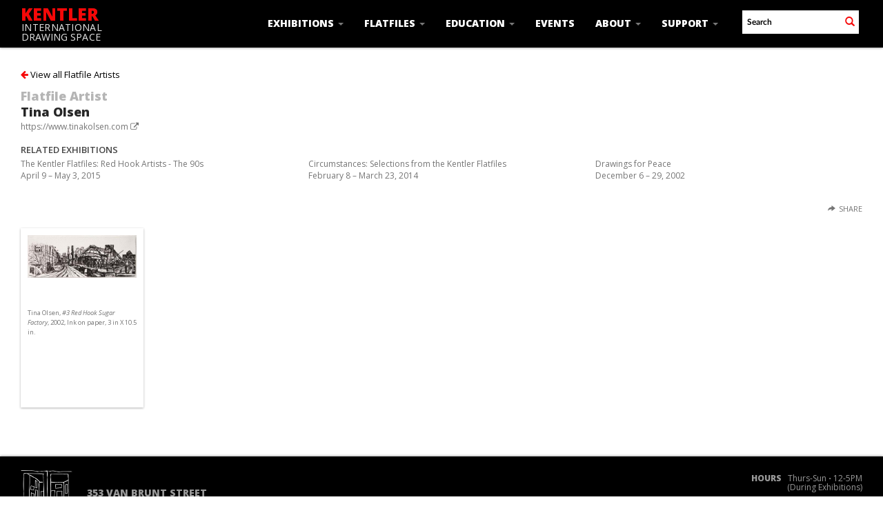

--- FILE ---
content_type: text/html; charset=UTF-8
request_url: https://kentlergallery.org/Browse/objects/detailembed/1/facet/artist_facet/id/29/sort/Date/direction/desc
body_size: 448
content:

	<div class='bResultItemCol col-xs-6 col-sm-6 col-md-2'>
		<div class='bResultItem' onmouseover='jQuery("#bResultItemExpandedInfo335").show();'  onmouseout='jQuery("#bResultItemExpandedInfo335").hide();'>
			<div class='bSetsSelectMultiple'><input type='checkbox' name='object_ids' value='335'></div>
			<div class='bResultItemContent'><div class='text-center bResultItemImg'><a href='/Detail/objects/335'><img src='https://kentlergallery.org/media/collectiveaccess/images/7/67992_ca_object_representations_media_799_medium.jpg' width='400' height='157' alt='' /></a></div>
				<div class='bResultItemText'>
					<small><a href='/Detail/objects/335'>Tina Olsen, <i>#3 Red Hook Sugar Factory</i>, 2002, Ink on paper, 3 in X 10.5 in. </a></small>
				</div><!-- end bResultItemText -->
			</div><!-- end bResultItemContent -->
			<div class='bResultItemExpandedInfo' id='bResultItemExpandedInfo335'>
				<hr>
				
			</div><!-- bResultItemExpandedInfo -->
		</div><!-- end bResultItem -->
	</div><!-- end col --><a href='/Browse/objects/s/36/key/ac0d98517f0aa116c96bd37af267aa68/view/images/detailembed/1' class='jscroll-next'>Next 36</a><script type="text/javascript">
	jQuery(document).ready(function() {
		if($("#bSetsSelectMultipleButton").is(":visible")){
			$(".bSetsSelectMultiple").show();
		}
	});
</script>

--- FILE ---
content_type: text/css
request_url: https://kentlergallery.org/assets/jquery/jquery-tileviewer/jquery.tileviewer.css
body_size: 2083
content:
.tileviewer {
	position: relative;
	border: 0px solid black;
	line-height: 0%; /*without this, there will be a weird bottom space..*/
}
.tileviewer canvas {
	display: block;
}

.tileviewer #annotationCanvas {
	border: 1px #00cc00 solid;
	display: block;
}

.tileviewer p.status {
	width: 120px;
	height: 200px;
	position: absolute;
	font-size: 9pt;
	top: 8px;
	right: 7px;
	line-height: 12px;
	color: #cc0000
}

.tileviewer div.viewerControls {
	width: 36px;
	position: absolute;
	top: 0px;
	left: 0px;
	padding: 3px;
	background-color: rgba(0, 0, 0, 0.5);
	text-align: center; 
	opacity: 0.85;
	
	-webkit-border-bottom-right-radius: 6px;
	-moz-border-radius-bottomright: 6px;
	border-bottom-right-radius: 6px;
}

.tileviewer div a.tileviewerControl {
	position: relative;
	display: block;
	margin:5px 0 8px 0;
	font-size: 24px;
	color: #fff;
}

.tileviewer div a.tileviewerControlSelected {
	color: #cc0000;
}

.tileviewerControlDivider {
	border-bottom: 2px #fff solid;
	margin: 7px 0 12px 0;
	opacity: 0.25;
}

.tileviewer div.tileviewerAnnotationTextBlock {
	position: absolute;
	
	display: none;
	
	font-size: 10px;
	min-width: 30px;
	min-height: 10px;
	max-width: 150px;
	max-height: 150px;
	overflow-x: hidden;
	overflow-y: auto;
	line-height: 12px;
	padding: 5px;
	border: 1px solid #999;
	background: #f0f0f0;
	opacity: 0.85;
	
	text-align: left;	
	
	-webkit-border-radius: 5px;
	-moz-border-radius: 5px;
	border-radius: 5px;
	
	-webkit-box-shadow: 4px 4px 5px rgba(50, 50, 50, 0.75);
	-moz-box-shadow:    4px 4px 5px rgba(50, 50, 50, 0.75);
	box-shadow:         4px 4px 5px rgba(50, 50, 50, 0.75);
}

.tileviewer div.tileviewerAnnotationTextEditor {
	position: absolute;
	top: 0px;
	left: 0px;
	
	display: none;
	
	min-width: 160px;
	border: 0px solid #cc0000;
	background: #f0f0f0;
	opacity: 0.7;
	padding: 0px;
	min-height: 45px;
	
	-webkit-border-radius: 5px;
	-moz-border-radius: 5px;
	border-radius: 5px;
	
	-webkit-box-shadow: 4px 4px 5px rgba(50, 50, 50, 0.75);
	-moz-box-shadow:    4px 4px 5px rgba(50, 50, 50, 0.75);
	box-shadow:         4px 4px 5px rgba(50, 50, 50, 0.75);
}

.tileviewer div.tileviewerAnnotationTextBlock div.textContent {
	font-size: 10px;
	padding: 0px;
	line-height: 12px;
	text-align: left;	
	width: 90%;
	height: 90%;
	margin: 5% 5% 5% 5%;
}

.tileviewer div.tileviewerAnnotationTextEditor div.textContent {
	font-size: 10px;
	padding: 0px;
	line-height: 12px;
	margin: 5px 8px 5px 8px;
	text-align: left;
}

span.tileviewerAnnotationDefaultText {
	font-size: 10px;
	font-style: italic;
	color: #999;
}

.tileviewer div.tileviewerAnnotationTextEditor div.tileviewerAnnotationCloseButton {
	position: absolute;
	top: 3px;
	right: 3px;
}

#tileviewerAnnotationTextLabel {
	font-size: 12px;
	line-height: 14px;
	font-family: Helvetica, Arial, Sans-Serif;
	width: 135px;
	height: 60px;
	
	padding: 0px;
	border: none;
}

.tileviewerToolbarZoom {
	position: absolute;
	border: 0px solid #cc0000;
	top: 0px;
	left: 200px;
	width: 500px;
}

.tileviewerControlZoomOut {
	position: absolute;
	left: 2px;
	top: 2px;
}

.tileviewerControlZoomIn {
	position: absolute;
	right: 2px;
	top: 2px;
}

.tileviewerToolbarZoomSlider {
	position: absolute;
	width: 420px;
	
	left: 40px;
	top: 9px;
}

.tileviewerToolbarRotation {
	position: absolute;
	top: 25px;
	right: 0px;
	width: 170px;
	height: 170px;
	
	background-color: rgba(0, 0, 0, 0.5);
	opacity: 0.85;
	
	-webkit-border-radius: 0 6px 6px 0;
	-moz-border-radius: 0 6px 6px 0;
	border-radius: 0 6px 6px 0;
}

.tileviewerToolbarRotation .tileviewerToolbarRotationSlider {
	position: absolute;
	width: 150px;
	height: 150px;
	left: 2.5px;
	top: 2.5px;
}

.tileviewerHelpPanel {
	position: absolute;
	top: 0px; left: 0px;
	width: 750px;
	height: 520px;
	
	overflow: auto;
	line-height: 12px;
	padding: 5px;
	border: 1px solid #999;
	background: #f0f0f0;
	opacity: 0.9;
	
	z-index: 999999;
	
	-webkit-border-radius: 5px;
	-moz-border-radius: 5px;
	border-radius: 5px;
	
	-webkit-box-shadow: 4px 4px 5px rgba(50, 50, 50, 0.75);
	-moz-box-shadow:    4px 4px 5px rgba(50, 50, 50, 0.75);
	box-shadow:         4px 4px 5px rgba(50, 50, 50, 0.75);
}

.tileviewerHelpPanel div.content {
	padding: 0 10px 0 10px;
}
.tileviewerHelpPanel div.close {
	float: right;
}

ul.tileviewerHelpList {
	list-style-type: none;
	text-align: left;
}

.tileviewerHelpList li {
	padding: 2px;
}

p.tileviewerHelpTextBlock {
	clear: both;
}

.tileviewerHelpPanel .content h2, .tileviewerHelpPanel .content h3 {
	font-family: Helvetica, Arial, Sans-Serif;
}

p.tileviewerHelpText, div.tileviewerHelpText, .tileviewerHelpList {
	font-family: Helvetica, Arial, Sans-Serif;
	font-size: 12px;
	line-height: 14px;
	text-align: left;
}

h3.tileviewerHelpTitle {
	clear: both;
	margin: 20px 0 10px 0;
}

div.tileviewerHelpTextImage {
	float: left;
	width: 40px;
	background-color: #000;
	text-align: center;
	margin: 0 10px 20px 10px;
}

img.tileviewerHelpTextImage {
 	background-color: #000;
 	padding: 3px;
 }
 
a.tileviewerFullAnnotationEditorLink {
	float: right;
	padding: 5px 0px 5px 5px;
	margin-right: 5px;
}

a.tileviewerAnnotationDeleteButton {
	position: absolute;
	bottom: 3px;
	right: 4px;
}

div.tileviewerAnnotationLockedButtonLabel {
	position: absolute;
	bottom: 3px;
	left: 5px;
}

code {
    margin: 0 2px;
    padding: 0px 5px;
    border: 1px solid #ddd;
    background-color: #f8f8f8;
    border-radius: 3px;
     white-space: nowrap;
}

pre>code {
    margin: 0;
    padding: 0;
    white-space: pre;
    border: none;
    background: transparent
}


/* Annotation list */
div.tileviewerAnnotationList {
	position: absolute;
	top: 0px; right: 0px;
	width: 300px;
	height: 100%;
	
	overflow: auto;
	padding: 5px;
	border: 1px solid #999;
	background: #f0f0f0;
	opacity: 0.9;
	
	z-index: 999999;
	
	-webkit-border-radius: 0 0 0 5px;
	-moz-border-radius: 0 0 0 5px;
	border-radius: 0 0 0 5px;
	
	-webkit-box-shadow: 4px 4px 5px rgba(50, 50, 50, 0.75);
	-moz-box-shadow:    4px 4px 5px rgba(50, 50, 50, 0.75);
	box-shadow:         4px 4px 5px rgba(50, 50, 50, 0.75);
}

div.tileviewerAnnotationList div.content {
	padding: 0 10px 0 10px;
}
div.tileviewerAnnotationList div.close {
	float: right;
}

ol.tileviewerAnnotationList {
	text-align: left;
}

li.tileviewerAnnotationListItem {
	font-size: 12px;
	line-height: 12px;	
	padding: 5px;
}

li.tileviewerAnnotationListItem div {
	font-size: 10px;
}

li.tileviewerAnnotationListItem:hover {
	background-color: #fff;
}

li.tileviewerAnnotationListItemSelected {
	background-color: rgba(177, 0, 0, 0.5);
}

li.tileviewerAnnotationListItemSelected:hover {
	background-color: rgba(177, 0, 0, 0.7);
}

div.tileviewerAnnotationListSearch {
	position: fixed;
}

span.tileviewerAnnotationListSearch {
	position: relative;
}

span.tileviewerAnnotationListSearch span {
	position: absolute;
	display: block;
	top: -1px;
	right: 3px;
	width: 15px;
	height: 15px;
	background: url('x.png') 0 -690px;
	cursor: pointer;
}

span.tileviewerAnnotationListSearch input {
	height: 17px;
	padding-right: 16px;
	width: 264px;
	outline-width: 0;
}

div.tileviewerAnnotationListContent {
	margin: 35px 0 75px 0;
}

/* Key */
div.tileviewerKey {
	position: absolute;
	bottom: 40px; left: 0px;
	width: 200px;
	height: 200px;
	
	overflow-y: auto;
	padding: 5px;
	border: 1px solid #999;
	background: #f0f0f0;
	opacity: 0.9;
	
	z-index: 999999;
	
	-webkit-border-radius: 0 5px 5px 0;
	-moz-border-radius: 0 5px 5px 0;
	border-radius: 0 5px 5px 0;
	
	-webkit-box-shadow: 4px 4px 5px rgba(50, 50, 50, 0.75);
	-moz-box-shadow:    4px 4px 5px rgba(50, 50, 50, 0.75);
	box-shadow:         4px 4px 5px rgba(50, 50, 50, 0.75);
}

div.tileviewerKey div.content {
	padding: 0px;
}

ul.tileviewerKey {
	text-align: left;
	padding: 10px;
	list-style-type: none;
}

div.tileviewerKeyColorChip {
	width: 16px;
	height: 16px;
	border: 1px solid #ccc;
	float: left;
	
	-webkit-border-radius: 3px;
	-moz-border-radius: 3px;
	border-radius: 3px;
}

div.tileviewerKeyText {
	margin-left: 25px;
}

li.tileviewerKeyItem {
	line-height: 24px;	
	clear: both;
}

li.tileviewerKeyItem div {
	font-size: 14px;
}

div.tileviewerKeyContent {
	margin: 0px 0 0px 0;
}

/* Circular slider used for rotation control */
.tileviewerToolbarRotationSlider .jcs {
    position: relative;
    border-style: solid;
    border-radius: 100%;   
    border-color: rgb(177, 177, 177);
    -moz-box-sizing: border-box;
         box-sizing: border-box;
    border-width: 5px;
    cursor: pointer;
}

.tileviewerToolbarRotationSlider .jcs-value {
    position: absolute;
    border-style: none;
    border-radius: 100%;
	border: 2px solid rgb(177, 177, 177);
	text-align : center;
	
	line-height: 4em;
	color: white;
	background-color: rgba(0, 0, 0, 0.5);
	outline: none;
}

.tileviewerToolbarRotationSlider .jcs-indicator {
    
    position: absolute;
    border-width: 5px;
    border-radius: 100%;
    width: 15px; height: 15px;
    background-color: rgba(0, 0, 0, 0.5);
	border: 1px solid rgb(177, 177, 177);
    -moz-box-sizing: border-box;
         box-sizing: border-box;
    pointer-events : none;
}

.tileviewerToolbarRotationSlider .jcs-panel {
    position: relative;
    display: inline-block;
    border-style: solid;
    border-color: transparent;
    cursor: pointer;
}

.tileviewerToolbarRotationSlider .jcs-value img {
    border-radius: 100%;
    background: transparent;
	width: inherit;
	height: inherit;
}

.tileviewerToolbarRotationSlider .noselect {
    -webkit-touch-callout: none;
    -webkit-user-select: none;
    -khtml-user-select: none;
    -moz-user-select: none;
    -ms-user-select: none;
    user-select: none;
}

.tileviewerTooltipFormat {
	color:#fff !important;
	background-color:#333 !important;
	background-image:none !important;
	border-radius:4px !important;
	font-size:12px !important;
	border: 0px !important;
	font-family: "helvetica neue", arial, sans-serif;
	opacity: 1.0 !important;

	z-index: 99999 !important;
	-webkit-box-shadow: none !important;
	box-shadow: none !important;
}

.tileviewerImageScaleControls {
	position: absolute;
	bottom: 40px;
	left: 0px;
	width: 300px;
	height: 100px;
	background-color: #ccc;
	opacity: 0.75;
	padding: 10px;
	line-height: 14px;
	
	-webkit-border-radius: 0 5px 5px 0;
	-moz-border-radius: 0 5px 5px 0;
	border-radius: 0 5px 5px 0;
}

.tileviewerImageScaleControls div.tileviewerImageScaleControlsHeader {
	font-size:12px;
	font-weight: bold;
}

.tileviewerImageScaleControls div.tileviewerImageScaleControlsHelpText {
	font-size:10px;
	font-weight: normal;
}

#tileviewerImageScaleInput {
	
}

--- FILE ---
content_type: application/javascript
request_url: https://kentlergallery.org/assets/jquery/jquery-tileviewer/jquery.tileviewer.js
body_size: 30491
content:
/* 
TileViewer HTML5 client

    Version: 3.0.2

    This plugin is tested with following dependencies
    * JQuery 1.7+
    * JQuery.HotKeys
    * Brandon Aaron's (http://brandonaaron.net) mousewheel jquery plugin 3.0.3
    * Circular-Slider (https://github.com/princejwesley/circular-slider)
    * HammerJS (http://hammerjs.github.io) [In progress]

The MIT License

    Copyright (c) 2011 Soichi Hayashi (https://sites.google.com/site/soichih/)

    Permission is hereby granted, free of charge, to any person obtaining a copy
    of this software and associated documentation files (the "Software"), to deal
    in the Software without restriction, including without limitation the rights
    to use, copy, modify, merge, publish, distribute, sublicense, and/or sell
    copies of the Software, and to permit persons to whom the Software is
    furnished to do so, subject to the following conditions:

    The above copyright notice and this permission notice shall be included in
    all copies or substantial portions of the Software.

    THE SOFTWARE IS PROVIDED "AS IS", WITHOUT WARRANTY OF ANY KIND, EXPRESS OR
    IMPLIED, INCLUDING BUT NOT LIMITED TO THE WARRANTIES OF MERCHANTABILITY,
    FITNESS FOR A PARTICULAR PURPOSE AND NONINFRINGEMENT. IN NO EVENT SHALL THE
    AUTHORS OR COPYRIGHT HOLDERS BE LIABLE FOR ANY CLAIM, DAMAGES OR OTHER
    LIABILITY, WHETHER IN AN ACTION OF CONTRACT, TORT OR OTHERWISE, ARISING FROM,
    OUT OF OR IN CONNECTION WITH THE SOFTWARE OR THE USE OR OTHER DEALINGS IN
    THE SOFTWARE.

	*****************
	MODIFIED TO WORK WITH CollectiveAccess and Tilepic format February 2012 by SK
	ANNOTATIONS SUPPORT ADDED April 2013 by SK
	MORE ANNOTATIONS SUPPORT ADDED October-December 2013 by SK
	HAPPY HAPPY IMAGE ROTATION SUPPORT ADDED April 2014 by SK
	USER INTERFACE OVERHAUL January-February 2015 by SK
	*****************
*/

(function($){
var methods = {
    ///////////////////////////////////////////////////////////////////////////////////
    // Initializes if it's not already initialized
    init: function (options) {
    	jQuery.widget.bridge('uitooltip', $.ui.tooltip);
							
		methods.tileCounts = undefined;
        var defaults = {
        	// Setup and display options
        	id: 'tileviewer',
            src: null,
            empty: "#cccccc", //color of empty (loading) tile - if no subtile is available
            zoomSensitivity: 16, 
            thumbnail: false,//display thumbnail
            debug: false,
            maximumPixelsize: 4,//set this to >1 if you want to let user to zoom image after reaching its original resolution 
            
            toolbar: ['zoomIn', 'zoomOut', 'pan', 'toggleAnnotations', 'rect', 'point', 'polygon', 'measure', 'lock', 'separator',  'overview', 'rotation', 'expand', 'separator', 'list', 'download', 'help', 'key'],
            toolbarIcons: {
            	'pan': '<i class="fa fa-arrows">',
            	'toggleAnnotations': '<i class="fa fa-eye"></i>', 
            	'rect': '<i class="fa fa-square-o"></i>', 
            	'point': '<i class="fa fa-circle-thin"></i>', 
            	'polygon': '<i class="fa fa-share-alt"></i>', 
            	'measure': '<i class="fa fa-text-width"></i>', 
            	'lock': '<i class="fa fa-lock"></i>', 
            	'overview': '<i class="fa fa-picture-o"></i>', 
            	'rotation': '<i class="fa fa-undo"></i>', 
            	'expand': '<i class="fa fa-expand"></i>', 
            	'list': '<i class="fa fa-bars"></i>', 
            	'download': '<i class="fa fa-download"></i>', 
            	'help': '<i class="fa fa-life-ring"></i>', 
            	'key': '<i class="fa fa-key"></i>',
            	'zoomIn': '<i class="fa fa-search-plus"></i>',
            	'zoomOut': '<i class="fa fa-search-minus"></i>'
            },	// HTML for icons to use for toolbar in place of Font-Awesome icons; can be <img> tags, text, Etc.
            tooltips: {
            	'pan': 'Pan around image', 'toggleAnnotations': 'Show/hide annotations', 
            	'rect': 'Rectangle annotation tool', 'point': 'Point annotation tool', 'polygon': 'Polygon annotation tool', 'measure': 'Measure features',
            	'lock': 'Lock annotations', 'overview': 'Show/hide image overview', 'rotation': 'Rotate image', 'expand': 'Fit image to window', 
            	'list': 'Show/hide annotation sidebar', 'download': 'Download image', 'help': 'Help', 'key': 'Color key', 'zoomIn': 'Zoom in', 'zoomOut': 'Zoom out',
            	'rotationReset': 'Reset rotation'
            },
            tooltipClass: 'tileviewerTooltipFormat',
            
            uiIcons: {
            	'zoomIn': '<i class="fa fa-plus-square-o fa-2x"><i>',
            	'zoomOut': '<i class="fa fa-minus-square-o fa-2x"><i>',
            	'lock': '<i class="fa fa-lock"></i>',
            	'delete': '<i class="fa fa-trash-o"></i>',
            	'close': '<i class="fa fa-times"></i>'
            },
            
            annotationLoadUrl: null,
            annotationSaveUrl: null,
            helpLoadUrl:null,
            
        	// Annotations  
            useAnnotations: true,						// display annotation tools + annotations
            displayAnnotations: true,					// display annotations on load
            lockAnnotations: false,						// lock annotations on load - will display but cannot add, remove or drag existing annotations
            lockAnnotationText: false,					// lock annotation text on load - will display text but not be editable
            showAnnotationTools: true,					// show annotation tools on load

            annotationTextDisplayMode: 'mouseover',		// how to display annotation text: 'simultaneous' = show all annotation text all the time; 'mouseover' = show annotation text only when mouse is over the annotation or it is selected; 'selected' = show annotation text only when it is selected
			annotationColor: "#000000", //"EE7B19",
			annotationColorSelected: "#CC0000",

			highlightPointsWithCircles: true,			// draw circles around point label locations?
			allowDraggableTextBoxesForRects: true,		// allow draggable text boxes for rectangular annotations?
			
			addPointAnnotationMode: false,
			addRectAnnotationMode: false,
			addPolygonAnnotationMode: false,
			addMeasureAnnotationMode: false,
			panMode: true,
			
			annotationEditorPanel: null,					// instance of ca.panel to open full annotation editor in
			annotationEditorUrl: null,						// url to load full annotation editor form

			annotationEditorLink: 'More',				// content of full annotation editor link
			
			annotationDisplayMode: 'center',				// perimeter, center 
			annotationDisplayModeCenterColor: "rgba(175, 0, 0, 0.4)",	// when perimeter is "center", the color/opacity of the dot used to mark the center, as an rgba() string
			
			allowAnnotationList: true,						// use annotation list
			annotationList: false,							// is annotation list currently displayed?
			allowAnnotationSearch: true,					// allow annotation search option in annotation list; only available if annotation list is allowed
			            
            annotationPrefixText: '',
            defaultAnnotationText: '',					// initial value for newly created annotations
			emptyAnnotationLabelText: "<span class='tileviewerAnnotationDefaultText'>Enter your annotation</span>", // text to display when there is no annotation text in label
			emptyAnnotationEditorText: "Type text. Drag to position.",
			showEmptyAnnotationLabelTextInTextBoxes: true,
            
			useKey: false,									// annotation color key
			showKey: false,
			
			// Image zooming
			toolbarZooming: false,
			sliderZooming: true,
			
			// Image rotation
			allowRotation: true,
			rotation: false,								// show rotation slider?
			
			// Image download
			mediaDownloadUrl: null,							// url to download of media
			
			// Measurements
			enableMeasurements: true,						// show measurement tool and prompt to set image scale
			scale: null,									// measurement scale factor
			measurementUnits: null,							// measurement units to display
			
			imageScaleControlFirstSetText: "<div class='tileviewerImageScaleControlsHeader'>A scale must be set for this image before measurements can be evaluated.</div><div class='tileviewerImageScaleControlsHelpText'>Enter the length with units (mm, cm, m, km, in, ft, miles, etc.) of the currently selected measurement below.</div>",
			imageScaleControlChangeSettingText: "<div class='tileviewerImageScaleControlsHeader'>This image is scaled at %1.</div><div class='tileviewerImageScaleControlsHelpText'>To change scale enter the length with units (mm, cm, m, km, in, ft, miles, etc.) of the currently selected measurement below.</div>"
        };
        
        if (options.annotationLoadUrl && (options.annotationLoadUrl.substr(0, 1) === '#')) {
        	options.enableMeasurements = false; 	// no measurements allowed when saving annotations locally
		}
		
        return this.each(function() {
            var $this = $(this);
        
			//
			// Convert string to boolean
			//
			var stringToBoolean = function(s){
				switch(s.toLowerCase().trim()){
					case "true": case "yes": case "1": return true;
					case "false": case "no": case "0": case null: return false;
					default: return Boolean(s);
				}
			}
            // force user-provided options to boolean when required
            jQuery.each(defaults, function(k, v) {
            	if ((typeof v == 'boolean') && (options[k] !== undefined) && (typeof options[k] !== 'boolean')) {
            		options[k] = stringToBoolean(options[k]);
            	}
            });
            options = $.extend(defaults, options);//override defaults with options
            
            $this.data("options", options);

            ///////////////////////////////////////////////////////////////////////////////////
            // Now we can start initializing
            // If the plugin hasn't been initialized yet..
            var view = $this.data("view");
            if(!view) {
                var layer = {
                    info:  null, 

                    //current view offset - not absolute pixel offset
                    xpos: 0,
                    ypos: 0,

                    //number of tiles on the current level
                    xtilenum: null,
                    ytilenum: null,

                    //current tile level/size (size is usually 128-256)
                    level: null, 
                    tilesize: null,

                    thumb: null, //thumbnail image
                    
                    loader: {
                        loading: 0, //actual number of images that are currently loaded
                        max_loading: 6, //max number of image that can be loaded simultaneously
                        tile_count: 0, //number of tiles in tile dictionary (not all of them are actually loaded)
                        max_tiles: 200 //max number of images that can be stored in tiles dictionary
                    },
                    tiles: [] //tiles dictionary 
                }; //layer definition
                $this.data("layer", layer);
            
                var view = {
                    canvas: document.createElement("canvas"),			// main canvas where image is drawn
                    thumbCanvas: document.createElement("canvas"),		// small canvas where optional thumbnail view (aka "navigator") is drawn
                    controls: document.createElement("div"),
                    annotationContainer: document.createElement("div"),
                    annotationTextBlocks: [],
                    annotationTextEditor: document.createElement("div"),
                    mode: null, //current mouse left button mode (pan, sel2d, sel1d, etc..)
                    pan: {
                        //pan destination
                        xdest: null,//(pixel pos)
                        ydest: null,//(pixel pos)
                        leveldest: null,
                    },
                    select: {
                        x: null,
                        y: null,
                        width: null,
                        height: null
                    },
                    
                    hammer: null,		// touch event detection (if Hammer.js is available)
                    
                    rotation: 0,		// degrees rotated
                    
                    annotations: [], // annotations list
                    changedAnnotations: [],		// indices of annotations that need to be saved
                    annotationAreas: [],
                    annotationsToSave: [],
                    annotationsToDelete: [],
                    
                    isSavingAnnotations: false,	// flag indicating save is pending
                    
                    //current mouse position (client pos)
                    xnow: null,
                    ynow: null,
                    mousedown: false,
                    
                    dragAnnotation: null,			// index of annotation currently being dragged
                    selectedAnnotation: null,		// index of annotation currently selected
                    mouseOverAnnotation: null,		// index of annotation mouse is currently over
                    
                    framerate: null,//current framerate (1000 msec / drawtime msec)
                    needdraw: false, //flag used to request for frameredraw 
                    
                    diagonalWidth: null,	// diagonal width of viewer area
                    canvasOverscanX: null,
                    canvasOverscanY: null,
                    
                    polygonInProgressAnnotationIndex: null,		// index of polygone being built; null if no polygon is being built currently

                    ///////////////////////////////////////////////////////////////////////////////////
                    // Internal functions
                    draw: function() {
                        view.needdraw = false;
                        if(layer.info == null) { return; }

                        var start = new Date().getTime();

                        var ctx = view.canvas.getContext("2d");
                        
                        view.canvas.width = view.diagonalWidth;
                        view.canvas.height = view.diagonalWidth;

                        view.draw_tiles(ctx);

                        switch(view.mode) {
                        case "pan":
                            if(options.thumbnail) {
                            	jQuery(view.thumbCanvas).show();
                        		view.draw_thumb(ctx);
                            } else {
                            	jQuery(view.thumbCanvas).hide();
                            }
                            break;
                        }
                        
                        if (options.rotation) {
                        	jQuery($this).find(".tileviewerToolbarRotation").show();
                        } else {
                        	jQuery($this).find(".tileviewerToolbarRotation").hide();
                        }
                        
                        if (options.annotationList) {
                        	jQuery($this).find(".tileviewerAnnotationList").show();
                        } else {
                        	jQuery($this).find(".tileviewerAnnotationList").hide();
                        }
                        
                         if (options.showKey) {
                        	jQuery($this).find(".tileviewerKey").show();
                        } else {
                        	jQuery($this).find(".tileviewerKey").hide();
                        }
                        
                        view.update_controls();
                        
              
                    	if (options.useAnnotations) {
                       		view.draw_annotations();
                       	}
                        
                    },
                    
                    load_annotations: function() {     

                    	if (!options.useAnnotations || !options.annotationLoadUrl || !options.annotationLoadUrl.trim()) { return; }
                    	
                    	if (options.annotationLoadUrl.substr(0,1) !== '#') {
							jQuery.getJSON(options.annotationLoadUrl, function(data) {
								view.load_annotation_data(data);
							});
						} else {
							try {
								var data = jQuery(options.annotationLoadUrl).val();
								if (data) view.load_annotation_data(JSON.parse(data));
							} catch(e) {
								view.load_annotation_data('');
							}
						}
                    },
                    
                    load_annotation_data: function(data) {
                    	view.annotations = [];
						view.annotationTextBlocks = [];
						
						jQuery.each(data, function(k, v) {
							if (!v) { return; }
							if (v['scale'] && v['measurementUnits']) { 
								options.scale = v['scale'];
								options.measurementUnits = v['measurementUnits'];
								jQuery(".tileviewerImageScaleControls div.tileviewerImageScaleControlText").html(options.imageScaleControlChangeSettingText.replace("%1", "1" + options.measurementUnits + " = " + (options.scale.toFixed(2) * 100) + "% of width"));
								return;
							}
							if (!v['annotation_id']) { return; }
							
							v['index'] = k;
							v['x'] = parseFloat(v['x']);
							v['y'] = parseFloat(v['y']);
							v['w'] = parseFloat(v['w']);
							v['h'] = parseFloat(v['h']);
							v['tx'] = parseFloat(v['tx']);
							v['ty'] = parseFloat(v['ty']);
							v['tw'] = parseFloat(v['tw']);
							v['th'] = parseFloat(v['th']);
							if (v['label'] == '[BLANK]') { v['label'] = ''; }
							
							// create text block
							var textBlock = document.createElement("div");
							jQuery(textBlock).attr('id', 'tileviewerAnnotationTextBlock_' + k).addClass("tileviewerAnnotationTextBlock").data("annotationIndex", k).html(options.annotationPrefixText + (v['label'] ? v['label'] : (options.showEmptyAnnotationLabelTextInTextBoxes ? options.emptyAnnotationLabelText : '')));
							jQuery('#tileviewerAnnotationTextBlock_' + k).remove();
							jQuery(view.annotationContainer).append(textBlock)
							if (options.annotationTextDisplayMode == 'simultaneous') { 
								view._make_annotation_text_block_draggable('#tileviewerAnnotationTextBlock_' + k);
							}
							v['textBlock'] = textBlock;
						
							view.annotations.push(v);
						});
						
						view.draw_annotations();
						if (options.allowAnnotationList) { view.update_annotation_list(); }
						jQuery(view.canvas).parent().trigger('tileviewer:loadAnnotations', {'viewer': jQuery("#" + options.id)}); 
                    },
                    
                    /**
                     * Record annotation changes for subsequent commit
                     */
                    save_annotations: function(toSave, toDelete) {
                    	if (!options.useAnnotations) { return; }
                    	for(var i in toSave) {
                    		if (!jQuery.isNumeric(i)) { continue; }
                    		i = parseInt(i);
                    		view.annotationsToSave.push(view.annotations[parseInt(toSave[i])]);
                    	}
                    	
                    	for(var i in toDelete) {
                    		if (!jQuery.isNumeric(i)) { continue; }
                    		i = parseInt(i);
                    		view.annotationsToDelete.push(view.annotations[parseInt(toDelete[i])].annotation_id);
                    	}
                    	
                    	view.commit_annotation_changes();
                    },
                    
                    /**
                     * Write annotations to database
                     */
                	commit_annotation_changes: function() {
                    	if (!options.useAnnotations) { return; }
                    	
                    	if (view.isSavingAnnotations) { 
                    		if (options.debug) { console.log("Cannot commit now; save is pending"); console.trace(); }
                    		return false; 
                    	}
                    	if ((view.annotationsToSave.length == 0) && (view.annotationsToDelete.length == 0)) {
                    		if (options.debug) { console.log("Cannot commit now; nothing to save"); }
                    		return false;
                    	}
                    	view.isSavingAnnotations = true;
                    	if (options.debug) { console.log("Commit " + view.annotationsToSave.length + " annotations to " + (options.annotationSaveUrl ? options.annotationSaveUrl : "LOCAL"), view.annotationsToSave, view.annotationsToDelete); }
                    	
                    	// strip out textBlock pointer because it causes jQuery errors with getJSON
                    	var annotationsToSave = [];
                    	jQuery.each(view.annotationsToSave, function(k, v) {
                    		var a = jQuery.extend({}, v);
                    		a['textBlock'] = null;
                    		annotationsToSave.push(a);
                    	});
                    	
                    	if (options.annotationSaveUrl.substr(0,1) !== '#') {
							jQuery.post(options.annotationSaveUrl, { save: annotationsToSave, delete: view.annotationsToDelete }, function(data) {
								view._update_annotations_after_commit(data['annotation_ids'], annotationsToSave);
								jQuery.each(view.annotationsToDelete, function(k, v) {
									view.annotations[v] = null;
								});
                    			view.isSavingAnnotations = false;
							}, 'json');
						} else {
							var ids = [];
							jQuery.each(view.annotationsToDelete, function(k, v) {
								view.annotations[v-1] = null;
							});
							jQuery.each(view.annotations, function(k, v) {
								if (!v) { return; }
								if(!v['annotation_id']) { v['annotation_id'] = k + 1; }
								ids.push(v['annotation_id']);
							});
							
							view._update_annotations_after_commit(ids, annotationsToSave);
							
							if (options.annotationSaveUrl.substr(0,1) == '#') {
								var filteredAnnotations = [];
								var i = 0;
								jQuery.each(view.annotations, function(k, v) {
									if (v) {
										v['index'] = i;
										v['annotation_id'] = i + 1;
										filteredAnnotations.push(v);
										i++;
									}
								});	
								jQuery(options.annotationSaveUrl).val(JSON.stringify(filteredAnnotations));
							}
                    		view.isSavingAnnotations = false;
						}
						jQuery(view.canvas).parent().trigger('tileviewer:saveAnnotations', {'viewer': jQuery(view.canvas).parent()}); 
                    },
                    
                    _update_annotations_after_commit: function(annotation_ids, annotationsToSave) {
                    	for(var index in annotation_ids) {
							if (!jQuery.isNumeric(index)) { continue; }
							if (!view.annotations[index]) { continue; }
							view.annotations[index]['annotation_id'] = annotation_ids[index];
							var i = view.changedAnnotations.indexOf(index);
							if (i !== -1) {
								view.changedAnnotations.splice(i, 1);
							}
							
                    		view.annotationsToSave = [];
                    		view.annotationsToDelete = [];
                    		
                    		view.needdraw = true;
                    		
                    		if (options.allowAnnotationList) { view.update_annotation_list(); }	// reload annotation list because annotations have changes
						}
					
						// put new text into overlays
						for(var i in annotationsToSave) {
							var index = annotationsToSave[i]['index'];
							if (!jQuery.isNumeric(i)) { continue; }
							if (!jQuery.isNumeric(index)) { continue; }
							if (annotation_ids[index]) {
								jQuery("#tileviewerAnnotationTextBlock_" + index).html(options.annotationPrefixText + (annotationsToSave[i]['label'] ? annotationsToSave[i]['label'] : (options.showEmptyAnnotationLabelTextInTextBoxes ? options.emptyAnnotationLabelText : '')));
							}
						}
						
                    	view.isSavingAnnotations = false;
                    },

                    _get_annotation_by_index: function(index, returnArrayIndex) {
                    	var annotationsToCheck = jQuery.extend(true, [], view.annotations);
                        index = parseInt(index);
                        for(var i in annotationsToCheck) {
                        	if (!annotationsToCheck[i]) { continue; }
                    		if (parseInt(annotationsToCheck[i]['index']) === index) { return returnArrayIndex ? i : annotationsToCheck[i]; }
                    	}
                    	return null;
                    },
                    
					_make_annotation_text_block_draggable: function(id) {
						var index = jQuery(this).data('annotationIndex');
							
						jQuery(id).show().draggable({ drag: function(e) {
							var index = jQuery(this).data('annotationIndex');
							if ((options.lockAnnotationText) || (parseInt(view.annotations[index]['locked']) == 1)) {
								e.preventDefault();
								return false;
							}
							
							
							if(
								index != null
								&&
								view.annotations[index]
								&& 
								(
									(view.annotations[index].type == 'point')
									||
									(view.annotations[index].type == 'poly')
									||
									(view.annotations[index].type == 'measure')
									||
									((view.annotations[index].type == 'rect') && options.allowDraggableTextBoxesForRects)
								)
							) {
								var pos = jQuery('#tileviewerAnnotationTextBlock_' +index).position();

								var factor = Math.pow(2,layer.level);
								view.annotations[index].tx = ((pos.left + view.canvasOverscanX - layer.xpos)/((layer.info.width/factor) * (layer.tilesize/256))) * 100;
								view.annotations[index].ty = ((pos.top  + view.canvasOverscanY - layer.ypos)/((layer.info.height/factor) * (layer.tilesize/256))) * 100;
		
								view.draw();
							}
						}, stop: function(e) {
							var index = jQuery(this).data('annotationIndex');
							var pos = jQuery('#tileviewerAnnotationTextBlock_' + index).position();

							var factor = Math.pow(2,layer.level);
							view.annotations[index].tx = ((pos.left + view.canvasOverscanX - layer.xpos)/((layer.info.width/factor) * (layer.tilesize/256))) * 100;
							view.annotations[index].ty = ((pos.top + view.canvasOverscanY - layer.ypos)/((layer.info.height/factor) * (layer.tilesize/256))) * 100;
		
							view.save_annotations([index], []);
							view.draw();
						}}).mouseup(function(e) {
							view.isAnnotationResize = view.isAnnotationTransformation = view.mousedown = view.dragAnnotation = null;
						});
					},
					
					init_context_properties: function(ctx) {
						ctx.shadowOffsetX = 1;
                        ctx.shadowOffsetY = 1;
                        ctx.shadowBlur    = 2;
                        ctx.shadowColor   = 'rgba(255,255, 255, 1.0)';
                        ctx.lineWidth   = 1;
                        ctx.fillStyle = '#0c0';
					},
					
					
//
// Update annotations list with current content
//                 
                    update_annotation_list: function() {
                    	var annotationList = document.createElement("ol");
                    	jQuery(annotationList).addClass('tileviewerAnnotationList');
                    	
                    	var annotationsToDraw = jQuery.extend(true, [], view.annotations);
                        var selectedAnnotation = view.selectedAnnotation;
                        
                        for(var i in annotationsToDraw) {
                        	if (!jQuery.isNumeric(i)) { continue; }
                        	var annotation = annotationsToDraw[i];
                        	if (!annotation) { continue; }
                        	
                        	jQuery(annotationList).append("<li class='tileviewerAnnotationListItem tileviewerAnnotationListItem_" + annotation['annotation_id'] + "'>" + (annotation['label'] ? annotation['label'] : '&lt;Empty&gt;') +  "</li>");
                        	jQuery(annotationList).find('.tileviewerAnnotationListItem_' + annotation['annotation_id']).data('annotation', annotation).bind('click', function(e) {
                        		var offset = $(view.canvas).offset();
								var x = e.pageX - offset.left;
								var y = e.pageY - offset.top;
								
								var curAnnotation = jQuery(this).data('annotation');
								var center = view.get_annotation_center(curAnnotation);
								view.pan.xdest = center['x'];
								view.pan.ydest = center['y'];
								view.pan.level = layer.level;
								view.selectedAnnotation = curAnnotation['index'];
								view.open_annotation_text_editor(curAnnotation);
								view.needdraw = true;
								return;
                        	});
                        }
                    	
                    	if (jQuery(annotationList).find("li").length > 0) {
                    		jQuery($this).find(".tileviewerAnnotationList .tileviewerAnnotationListContent").empty().append(annotationList);
                    		var s = jQuery($this).find(".tileviewerAnnotationList div.tileviewerAnnotationListSearch input.tileviewerAnnotationListSearch").val();
							if (s) { view.search_annotation_list(s); }
						} else {
							jQuery($this).find(".tileviewerAnnotationList .tileviewerAnnotationListContent").empty().append("<h3>" + "No annotations" + "</h3>");
						}
						
						view.update_key();
                    },
                    
                    update_key: function() {
                    	if (!options.useKey) { return; }
                    	
                    	var annotationsToCheck = jQuery.extend(true, [], view.annotations);
                    	var key = {};
                        for(var i in annotationsToCheck) {
                        	if (!jQuery.isNumeric(i)) { continue; }
                        	var annotation = annotationsToCheck[i];
                        	if (!annotation) { continue; }
                        	
                        	if (annotation.key && annotation.key.color && annotation.key.idno && !key[annotation.key.idno]) {
                        		key[annotation.key.idno] = "<li class='tileviewerKeyItem'><div class='tileviewerKeyColorChip' style='background-color: #" + annotation.key.color + "'></div><div class='tileviewerKeyText'>" + annotation.key.name + "</div></li>";
                        	}
                        }
                        
						// update key
						var keyList = '', keyHeight = 50;
						jQuery.each(key, function(k, v) { keyList += v; keyHeight += 30;});
						if (keyList) {
							jQuery("#" + options.id + "ControlKey").show();
							jQuery($this).find(".tileviewerKey").css('height', keyHeight + "px").html("<div class='tileviewerKeyContent'><h3>Key</h3><ul class='tileviewerKey'>" + keyList + "</ul></div>");
							if (options.showKey) { jQuery($this).find(".tileviewerKey").show(); }
						} else {
							// No key
							if(options.showKey) { jQuery("#" + options.id + "ControlKey").click(); }
							jQuery("#" + options.id + "ControlKey").hide();
						}
                    },
                    
                    search_annotation_list: function(s) {
                     	jQuery($this).find(".tileviewerAnnotationList .tileviewerAnnotationListContent .tileviewerNoAnnotationMessage").remove();
                     	if (!s) {
                     		jQuery($this).find("ol.tileviewerAnnotationList li").show();
                     		return;
                     	}
                     	jQuery($this).find("ol.tileviewerAnnotationList li").each(function(k, v) {
                     		var t = jQuery(v).text();
                     		var re = new RegExp(s, "i");
                     		(t.match(re)) ? jQuery(this).show() : jQuery(this).hide();
                     	});
                     	
                     	if (jQuery($this).find("ol.tileviewerAnnotationList li:visible").length == 0) {
                     		jQuery($this).find(".tileviewerAnnotationList .tileviewerAnnotationListContent").append("<h3 class='tileviewerNoAnnotationMessage'>" + "No annotations found" + "</h3>");
                     	}
                     },
//
// Begin ANNOTATIONS: draw outlines
//                 
					
                    get_annotation_center: function(annotation) {
                    	
                        var factor = Math.pow(2,layer.level);
						var layerWidth = layer.info.width/factor;		// The actual width of the layer on-screen
						var layerHeight = layer.info.height/factor;		// The actual height of the layer on-screen
						var layerMag =  layer.tilesize/256;				// Current layer magnification factor
						switch(annotation.type) {
							case 'rect':
								var x= ((annotation.x/100) * layerWidth);
								var y= ((annotation.y/100) * layerHeight);
								var w= (annotation.w/100) * layerWidth;
								var h= (annotation.h/100) * layerHeight;
								
								return { x: x + (w/2), y: y + (h/2) };
								break;
							case 'point':									
								x = (((parseFloat(annotation.x))/100) * layerWidth);
								y = (((parseFloat(annotation.y))/100) * layerHeight);
								return { x: x, y: y };
								break;
							case 'poly':
							case 'measure':
								var minX = null, minY = null, maxX = null, maxY = null;
								for(var pointIndex in annotation.points) {
									if (!jQuery.isNumeric(pointIndex)) { continue; }
								
									var c = annotation.points[pointIndex];
									x = (((parseFloat(c.x))/100) * layerWidth);
									y = (((parseFloat(c.y))/100) * layerHeight);
									
									if ((x < minX) || (minX === null)) { minX = x; }
									if ((x > maxX) || (maxX === null)) { maxX = x; }
									if ((y < minY) || (minY === null)) { minY = y; }
									if ((y > maxY) || (maxY === null)) { maxY = y; }
								}
								return { x: minX + ((maxX-minX)/2), y: minY + ((maxY-minY)/2) };
								break;
						}
						
						return null;
                    },
	
                    draw_annotations: function() {
                    	if (!options.useAnnotations || !options.displayAnnotations) { 
                    		jQuery(".tileviewerAnnotationTextBlock").fadeOut(100);
                    		return; 
                    	}
                    	var ctx = view.canvas.getContext("2d");
                        
                        var factor = Math.pow(2,layer.level);
                         
						var layerWidth = layer.info.width/factor;		// The actual width of the layer on-screen
						var layerHeight = layer.info.height/factor;		// The actual height of the layer on-screen
						var layerMag =  layer.tilesize/256;				// Current layer magnification factor
						
                        view.init_context_properties(ctx);
                         
                        // draw annotations
                        view.annotationAreas = [];
                        
                        // Reorder annotations for drawing, putting selected on last (so it's on top)
                        var annotationsToDraw = jQuery.extend(true, [], view.annotations);
                        var selectedAnnotation = view.selectedAnnotation;
                        
                        for(var i in annotationsToDraw) {
                        	if (!jQuery.isNumeric(i)) { continue; }
                        	var annotation = annotationsToDraw[i];
                        	if (!annotation) { continue; }
                        	
                        	// is annotation the current selection?
                        	if (selectedAnnotation == i) {
                        		ctx.strokeStyle = options.annotationColorSelected;
                        		
                        		if(options.allowAnnotationList) {
                        			// highlight in annotation list
                        			jQuery($this).find("li.tileviewerAnnotationListItem_" + annotation['annotation_id']).addClass('tileviewerAnnotationListItemSelected');
                        		}
                        	} else {
                        		ctx.strokeStyle = ((annotation.key && annotation.key.color) ? annotation.key.color : options.annotationColor); 
                        		
                        		jQuery($this).find("li.tileviewerAnnotationListItem_" + annotation['annotation_id']).removeClass('tileviewerAnnotationListItemSelected');
                        	}
                        	//annotationTextDisplayMode
                        	// do drawing
                        	var areaMultiplier = 1;
                        	switch(annotation.type) {
                        		case 'rect':
                        			var x= ((annotation.x/100) * layerWidth * layerMag) + layer.xpos;
									var y= ((annotation.y/100) * layerHeight * layerMag) + layer.ypos;
									var w= (annotation.w/100) * layerWidth * layerMag;
									var h= (annotation.h/100) * layerHeight * layerMag;
									
									ctx.beginPath();	
                        			if ((options.annotationDisplayMode == 'perimeter') || (selectedAnnotation == i) || (view.mouseOverAnnotation == i)) {
										ctx.strokeRect(x, y, w, h);
									} else {
										// if no outline draw dot at center
										var r = w/10;
										if (r < 20) { r = 20; }
										ctx.arc(x + (w/2), y + (h/2), r, 0,2*Math.PI);
										
										ctx.fillStyle = (annotation.key && annotation.key.color) ? view.hexToRGBA(annotation.key.color, 0.4) : options.annotationDisplayModeCenterColor;
      									ctx.fill();
									}
									
									if (selectedAnnotation == i) {
										// draw drag knobs
										ctx.beginPath();					// Upper left
										ctx.arc(x,y, 3, 0, 2*Math.PI);
										ctx.stroke();
									
										ctx.beginPath();
										ctx.arc(x,y + h, 3, 0, 2*Math.PI);	// Lower left
										ctx.stroke();
									
										ctx.beginPath();					// Upper right
										ctx.arc(x + w,y, 3, 0, 2*Math.PI);
										ctx.stroke();
									
										ctx.beginPath();
										ctx.arc(x + w,y + h, 3, 0, 2*Math.PI);	// Lower right
										ctx.stroke();
										
										ctx.beginPath();					// Upper middle
										ctx.arc(x + (w/2), y, 3, 0, 2*Math.PI);
										ctx.stroke();
										
										ctx.beginPath();					// Left middle
										ctx.arc(x, y + (h/2), 3, 0, 2*Math.PI);
										ctx.stroke();
										
										ctx.beginPath();					// Right middle
										ctx.arc(x + w, y + (h/2), 3, 0, 2*Math.PI);
										ctx.stroke();
										
										ctx.beginPath();					// Lower middle
										ctx.arc(x + (w/2), y + h, 3, 0, 2*Math.PI);
										ctx.stroke();
									}
									
									areaMultiplier = 1.2;	// make rects easier to select
									
									// stick
									if (options.allowDraggableTextBoxesForRects && ((selectedAnnotation == i) || (view.mouseOverAnnotation == i) || (options.annotationTextDisplayMode === 'simultaneous'))) {	
										var tx = ((parseFloat(annotation.tx)/100) * layerWidth * layerMag) + layer.xpos;
										var ty = ((parseFloat(annotation.ty)/100) * layerHeight * layerMag) + layer.ypos;
										
										if (annotation.tx < annotation.x) {
											tx += $(annotation['textBlock']).width();
										}
										
										if (annotation.ty < annotation.y) {
											ty += $(annotation['textBlock']).height();
										}
									
										ctx.beginPath();
									
										if (tx >= x + (w/2)) { x += w; }
										if (ty > y + (h/2)) { y += h; }
									
										ctx.moveTo(x, y);
										ctx.lineTo(tx, ty);
										ctx.strokeStyle = '#444';
										ctx.stroke();
									}
									
									break;
								case 'point':
									// circle around point
									ctx.beginPath();
									
									x = (((parseFloat(annotation.x))/100) * layerWidth * layerMag) + layer.xpos;
									y = (((parseFloat(annotation.y))/100) * layerHeight * layerMag) + layer.ypos;
									r = (((annotation.w)/100) * layerWidth * layerMag);
									
									areaMultiplier = 3;	// make pins easier to select
									
									// Optionally draw circles around end of stick 
									if (options.highlightPointsWithCircles) {
										ctx.arc(x, y, r * (areaMultiplier/2), 0,2*Math.PI);
										
										ctx.fillStyle = (selectedAnnotation == i)  ? "rgba(175, 0, 0, 0.30)" : (annotation.key && annotation.key.color) ? view.hexToRGBA(annotation.key.color, 0.4) : options.annotationDisplayModeCenterColor;
      									ctx.fill();
									}
																		
									var tx = ((parseFloat(annotation.tx)/100) * layerWidth * layerMag) + layer.xpos;
									var ty = ((parseFloat(annotation.ty)/100) * layerHeight * layerMag) + layer.ypos;
									
									jQuery(view.annotationTextEditor).width(jQuery(annotation.textBlock).width());
									
									var width = (selectedAnnotation == i) ? jQuery(view.annotationTextEditor).width() : jQuery(annotation.textBlock).width();
									var height = (selectedAnnotation == i) ? jQuery(view.annotationTextEditor).height() : jQuery(annotation.textBlock).height();
								
									if (tx + (width/2) < x) { 		// to the left
										if (ty + (height/2) < y) {		// to the top
											tx += width;
											ty += height;
										} else {
															// to the bottom
											tx += width;
										}
									} else {
										// to the right
										if (ty + (height/2) < y) {		// to the top
											ty += height;
										} else {
															// to the bottom
											// noop		
										}
									}
									
									// is text for selected annotation off screen?
									if((view.selectedAnnotation != null) && view.annotations[view.selectedAnnotation]) {
										var sx = ((view.annotations[view.selectedAnnotation].tx/100) * ((layer.info.width/factor) * (layer.tilesize/256))) + layer.xpos;
										var sy = ((view.annotations[view.selectedAnnotation].ty/100) * ((layer.info.height/factor) * (layer.tilesize/256))) + layer.ypos;
										if (sx < 0) { 
											tx += (Math.abs(sx) / ((layer.info.width/factor) * (layer.tilesize/256)));
										}
										if (sx >  jQuery($this).width()) { 
											tx += (Math.abs(jQuery($this).width()) / ((layer.info.width/factor) * (layer.tilesize/256))); 
										}
										if (sy < 0) { 
											tx += (Math.abs(sy) / ((layer.info.height/factor) * (layer.tilesize/256)));
										}
										if (sy >  jQuery($this).width()) { 
											ty += (Math.abs(jQuery($this).height()) / ((layer.info.height/factor) * (layer.tilesize/256))); 
										}
									}
									
									
									// stick
									if ((selectedAnnotation == i) || (view.mouseOverAnnotation == i) || (options.annotationTextDisplayMode === 'simultaneous')) {	
										ctx.beginPath();
										var t = Math.atan((ty - y)/(tx - x));
									
										ctx.moveTo(x, y);
										ctx.lineTo(tx, ty);
										ctx.strokeStyle = '#444';
										ctx.stroke();
									}
								
									break;
								case 'poly':
								case 'measure':
									var x = (((parseFloat(annotation.x))/100) * layerWidth * layerMag) + layer.xpos;
									var y = (((parseFloat(annotation.y))/100) * layerHeight * layerMag) + layer.ypos;
									
									if (annotation.points && jQuery.isArray(annotation.points)) {
									
										if ((options.annotationDisplayMode == 'perimeter') || (selectedAnnotation == i) || (view.mouseOverAnnotation == i)) {
											if ((annotation.type === 'measure') && annotation.points && annotation.points[1]) {
												// Measure: draw perpendicular cross-line
												var x1 = (((parseFloat(annotation.points[0].x))/100) * layerWidth * layerMag) + layer.xpos;
												var y1 = (((parseFloat(annotation.points[0].y))/100) * layerHeight * layerMag) + layer.ypos;
												var x2 = (((parseFloat(annotation.points[1].x))/100) * layerWidth * layerMag) + layer.xpos;
												var y2 = (((parseFloat(annotation.points[1].y))/100) * layerHeight * layerMag) + layer.ypos;
												
												var slope = (y2 - y1)/(x2 - x1);
												var angle = Math.atan(slope) + (Math.PI/2);
												var angleInDegrees = 360 * (angle/(Math.PI * 2));
												
												
												var l = ((5/100) * layerWidth * layerMag);
												ctx.save();
												ctx.lineWidth = 4;
												ctx.beginPath();
												ctx.moveTo(x1 - ((l/2) * Math.cos(angle)), y1-((l/2) * Math.sin(angle)));
												ctx.lineTo(x1 + ((l/2) * Math.cos(angle)), y1+((l/2) * Math.sin(angle)));
												ctx.stroke();
												
												ctx.beginPath();
												ctx.moveTo(x2 - ((l/2) * Math.cos(angle)), y2-((l/2) * Math.sin(angle)));
												ctx.lineTo(x2 + ((l/2) * Math.cos(angle)), y2+((l/2) * Math.sin(angle)));
												ctx.stroke();
												ctx.restore();
												
												// Measure: draw quantity
												
												var m = null;
												
												if (options.scale) {
													// Scale is percent of total image *width* for one unit of physical measure (Eg. 1mm = 10% of image width)
													var w = (x2 - x1)/layerWidth/layerMag;
													var w_scaled = w / (options.scale);
													var h = (y2 - y1)/layerHeight/layerMag;
													var h_scaled = h / ((layerWidth/layerHeight) * (options.scale));
													//console.log("xs", options.scale, "ys", (layerWidth/layerHeight) * (options.scale), layerWidth, layerHeight, layerMag);
													var d = Math.sqrt(Math.pow(w_scaled, 2) + Math.pow(h_scaled, 2));
													
													m = d.toFixed(2) + options.measurementUnits;
												} else {
													m = 'Needs scale set';
												}
												
												ctx.save();
												ctx.translate((x2 + x1)/2, (y2 + y1)/2);
												ctx.rotate(angle - (Math.PI/2));
												ctx.textAlign = "center";
												ctx.font = "24px Arial";
												ctx.fillStyle = '#333';
												ctx.fillText(m, 0, 24);
												ctx.restore();
													
												if (selectedAnnotation == i) { jQuery(".tileviewerImageScaleControls").show(); }
											} else {
												jQuery(".tileviewerImageScaleControls").hide(); 
											}
											
											// Draw points
											for(var pointIndex in annotation.points) {
												if (!jQuery.isNumeric(pointIndex)) { continue; }
										
												var c = annotation.points[pointIndex];
												x = (((parseFloat(c.x))/100) * layerWidth * layerMag) + layer.xpos;
												y = (((parseFloat(c.y))/100) * layerHeight * layerMag) + layer.ypos;
										
												ctx.beginPath();
												ctx.arc(x,y, 3, 0, 2*Math.PI);
												ctx.stroke();
											}
										
											// Draw lines between points
											ctx.save();
											
											if (annotation.type == 'measure') {
												if (!ctx.setLineDash) { ctx.setLineDash = function () {} }
												ctx.setLineDash([2,3]);
											}
											ctx.beginPath();
											var startX = x = (((parseFloat(annotation.points[0].x))/100) * layerWidth * layerMag) + layer.xpos;
											var startY = y = (((parseFloat(annotation.points[0].y))/100) * layerHeight * layerMag) + layer.ypos;
											ctx.moveTo(x, y);
											for(var pointIndex in annotation.points) {
												if (!jQuery.isNumeric(pointIndex)) { continue; }
											
												var c = annotation.points[pointIndex];
												x = (((parseFloat(c.x))/100) * layerWidth * layerMag) + layer.xpos;
												y = (((parseFloat(c.y))/100) * layerHeight * layerMag) + layer.ypos;
												ctx.lineTo(x, y);
											}
											if(annotation.points.length >= 3) {
												ctx.lineTo(startX, startY);
											}
											ctx.stroke();
											ctx.restore();
										} else {
											// if no outline draw dot at center
											var minX = null, minY = null, maxX = null, maxY = null;
											for(var pointIndex in annotation.points) {
												if (!jQuery.isNumeric(pointIndex)) { continue; }
											
												var c = annotation.points[pointIndex];
												x = (((parseFloat(c.x))/100) * layerWidth * layerMag) + layer.xpos;
												y = (((parseFloat(c.y))/100) * layerHeight * layerMag) + layer.ypos;
												
												if ((x < minX) || (minX === null)) { minX = x; }
												if ((x > maxX) || (maxX === null)) { maxX = x; }
												if ((y < minY) || (minY === null)) { minY = y; }
												if ((y > maxY) || (maxY === null)) { maxY = y; }
											}
											ctx.beginPath();
																						
											var r = (maxX - minX)/10;
											if (r < 20) { r = 20; }
											
											ctx.arc(minX + ((maxX-minX)/2), minY + ((maxY-minY)/2), r, 0,2*Math.PI);
										
											ctx.fillStyle = (annotation.key && annotation.key.color) ? view.hexToRGBA(annotation.key.color, 0.4) : options.annotationDisplayModeCenterColor;
											ctx.fill();
										}
										
										// Stick
										if ((selectedAnnotation == i) || (view.mouseOverAnnotation == i) || (options.annotationTextDisplayMode === 'simultaneous')) {	
											var tx = ((parseFloat(annotation.tx)/100) * layerWidth * layerMag) + layer.xpos;
											var ty = ((parseFloat(annotation.ty)/100) * layerHeight * layerMag) + layer.ypos;
										
											// find boundaries
											var minX = null, minY = null;
											var minD = null;
											var extents = {minX: null, minY: null, maxX: null, maxY: null};
											for(var pointIndex in annotation.points) {
												if (!jQuery.isNumeric(pointIndex)) { continue; }
											
												var c = annotation.points[pointIndex];
											
												var px = (((parseFloat(c.x))/100) * layerWidth * layerMag) + layer.xpos;
												var py = (((parseFloat(c.y))/100) * layerHeight * layerMag) + layer.ypos;
											
												var d = Math.sqrt(Math.pow(py - ty, 2) + Math.pow(px - tx, 2));
												if ((minD == null) || (minD > d)) { minD = d; minX = px; minY = py; }
											
												if ((extents.minX == null) || (c.x < extents.minX)) { extents.minX = c.x; }
												if ((extents.maxX == null) || (c.x > extents.maxX)) { extents.maxX = c.x; }
												if ((extents.minY == null) || (c.y < extents.minY)) { extents.minY = c.y; }
												if ((extents.maxY == null) || (c.y > extents.maxY)) { extents.maxY = c.y; }
											
											}
											view.annotations[annotation.index].x = extents.minX;
											view.annotations[annotation.index].y = extents.minY;
											view.annotations[annotation.index].w = extents.maxX - extents.minX;
											view.annotations[annotation.index].h = extents.maxY - extents.minY;
										
											if (annotation.tx < annotation.x) {
												tx += $(annotation['textBlock']).width();
											}
										
											if (annotation.ty < annotation.y) {
												ty += $(annotation['textBlock']).height();
											}
									
											ctx.beginPath();
									
											ctx.moveTo(minX, minY);
											ctx.lineTo(tx, ty);
											ctx.strokeStyle = '#444';
											ctx.stroke();
										}
									}
									break;
								case 'circle':
									if (options.debug) { console.log("Circle annotations not supported (yet)"); }
									break;
								default:
									if (options.debug) {  console.log("Invalid annotation type: " + annotation.type); }
									break;
									
							}
						
                    		var a = {
                    			index: i,
                    			type: annotation.type,
                    			startX: parseFloat(annotation.x), endX: parseFloat(annotation.x) + parseFloat(annotation.w),
                    			startY: parseFloat(annotation.y), endY: parseFloat(annotation.y) + parseFloat(annotation.h),
                    			
                    			width: parseFloat(annotation.w), height: parseFloat(annotation.h),
                    			
                    			tstartX: parseFloat(annotation.tx), tendX: parseFloat(annotation.tx) + parseFloat(annotation.tw),
                    			tstartY: parseFloat(annotation.ty), tendY: parseFloat(annotation.ty) + parseFloat(annotation.th),
                    			
                    			twidth: parseFloat(annotation.tw), height: parseFloat(annotation.th),
                    			textBlock: annotation.textBlock
                    		};
                    		if (areaMultiplier > 1) {
                    			var dw = (annotation.w * (areaMultiplier - 1));
                    			var dh = (annotation.h * (areaMultiplier - 1));
                    			a.startX -= (dw/2);
                    			a.endX += (dw/2);
                    			a.startY -= (dh/2);
                    			a.endY += (dh/2);
                    		};
                    		view.annotationAreas[i] = a;
                        }
                       	view.update_textbox_position();
                    },
//
// End ANNOTATIONS: draw outlines
// 

//
// Begin ANNOTATIONS: draw text
//                     
                    update_textbox_position: function(e) {
                    	if (!options.useAnnotations || !options.displayAnnotations) { return; }
                    	if (view.selectedAnnotation == null) {
							$(view.annotationTextEditor).css("display", "none");
							if($('#tileviewerAnnotationTextLabel').is(':focus')) {
								$('#tileviewerAnnotationTextLabel').blur();
							}
						}
						
                    	var offset = $(view.canvas).offset();
                    	if (!e) { e = { pageX:0, pageY: 0 }; }
						var x = e.pageX - offset.left;
						var y = e.pageY - offset.top;
					
						var factor = Math.pow(2,layer.level);
					
						var x_relative = ((x - layer.xpos)/((layer.info.width/factor) * (layer.tilesize/256))) * 100;
						var y_relative = ((y - layer.ypos)/((layer.info.height/factor) * (layer.tilesize/256))) * 100;
						var buttonDiameter = (15/((layer.info.height/factor) * (layer.tilesize/256))) * 100;
						var inAnnotation = null;
						
						for(var i in view.annotationAreas) {
							if (!jQuery.isNumeric(i)) { continue; }
							
							var inAnnotation = view.annotationAreas[i];
							if(!inAnnotation) { continue; }
							var sx = ((inAnnotation['tstartX']/100) * ((layer.info.width/factor) * (layer.tilesize/256))) + layer.xpos - view.canvasOverscanX;
							var sy = ((inAnnotation['tstartY']/100) * ((layer.info.height/factor) * (layer.tilesize/256))) + layer.ypos  - view.canvasOverscanY;
							
							
							var w = ((inAnnotation['width']/100) * ((layer.info.width/factor) * (layer.tilesize/256)));
							var h = ((inAnnotation['height']/100) * ((layer.info.height/factor) * (layer.tilesize/256)));
							
							if (view.annotations[i] && (view.annotations[i].type == 'point')) {
								w = ((10/100) * ((layer.info.width/factor) * (layer.tilesize/256)));
							}
							
							if (view.annotations[i] && (view.annotations[i].type == 'rect') && !options.allowDraggableTextBoxesForRects) {
								sy += 3;	// add gutter between rect annotation and its text block
							}
							
							// TODO: is it off screen?
							
							// TODO: FIX THIS - POSITIONING IS OFF
							// Adjust label placement to account for image rotation 
							if (view.rotation > 0) {
								var a = (360-view.rotation) * (Math.PI/180);
								var cosTheta = Math.cos(a);
								var sinTheta = Math.sin(a);
								
								// find center of view port (rotation is about that point)
								var centerX = jQuery($this).width()/2;
								var centerY = jQuery($this).height()/2;
								
								// make center the zero origin (I realize this is unnecessary but it makes me happy)
								sx -= centerX;
								sy = centerY - sy;
								
								// rotate the text location about the origin
								var ssx = ((cosTheta * sx) - (sinTheta * sy));
								var ssy = ((sinTheta * sx) + (cosTheta * sy));
								
								// transform the origin back to a pixel location (this also makes me happy)
								sx = ssx + centerX;
								sy = centerY - ssy;
							}
							
							// update position live on scroll
							var mw = (w > 100) ? w :  100;
							var showAnnotation = false;
							if (inAnnotation['tendY'] < inAnnotation['endY']) {
								if ((inAnnotation.index == view.selectedAnnotation) && !options.lockAnnotationText) {	// in selected annotation
									$(view.annotationTextEditor).css("display", "block").css("left", sx + 'px').css('top', sy + 'px');
								} else {
									$(inAnnotation['textBlock']).css("left", sx + 'px').css('top', sy + 'px').css('max-width', mw + 'px');
									if (options.annotationTextDisplayMode === 'simultaneous') {  showAnnotation = true; }
								}
							} else {
								if ((inAnnotation.index == view.selectedAnnotation) && !options.lockAnnotationText) {
									$(view.annotationTextEditor).css("display", "block").css("left", sx + 'px').css('top', sy + 'px');
								} else {
									$(inAnnotation['textBlock']).css("left", sx + 'px').css('top', sy + 'px').css('max-width', mw + 'px');
									if (options.annotationTextDisplayMode === 'simultaneous') {  showAnnotation = true; }
								}
							}
						
							//if (view.selectedAnnotation == null) {
							if (options.annotationTextDisplayMode === 'simultaneous') { 
								showAnnotation = true;
							}
							//}
							
							if ((options.annotationTextDisplayMode === 'selected') && (view.selectedAnnotation == i)) {
								showAnnotation = true;
							}
							
							if ((options.annotationTextDisplayMode === 'mouseover') && ((view.mouseOverAnnotation == i) && (view.selectedAnnotation != i))) {
								showAnnotation = true;
							}
						
							// Is text box off screen?
							if (sx > jQuery($this).width()) { 
								showAnnotation = false;
							} else {
								if (sy > jQuery($this).height()) { 
									showAnnotation = false;
								} 
							}
						
							if (jQuery(inAnnotation['textBlock']).is(':visible') && !showAnnotation) { 
								jQuery(inAnnotation['textBlock']).fadeOut(250);
							} else {
								if (!jQuery(inAnnotation['textBlock']).is(':visible') && showAnnotation) { 
									jQuery(inAnnotation['textBlock']).fadeIn(250);
								}
							}
						}
					},
//
// End ANNOTATIONS: draw text
// 
                    
                    drag_annotation: function(i, dx, dy, clickX, clickY) {
                    	if (!options.useAnnotations || !options.displayAnnotations || options.lockAnnotations) { return; }
                    	if (parseInt(view.annotations[i]['locked']) == 1) { return; }
                    	
                    	var offset = jQuery(view.canvas).offset();
                    	var factor = Math.pow(2,layer.level);
                    	
                    	clickX -= layer.xpos;
                    	clickY -= layer.ypos;
                    	
                    	var annotationX = (((layer.info.width/factor) * (layer.tilesize/256)) * (view.annotations[i].x/100));
                    	var annotationY = ((layer.info.height/factor) * (layer.tilesize/256)) * (view.annotations[i].y/100);
                    	
                    	var annotationW = ((layer.info.width/factor) * (layer.tilesize/256)) * (view.annotations[i].w/100);
                    	var annotationH = ((layer.info.height/factor) * (layer.tilesize/256)) * (view.annotations[i].h/100);
                    	
                    	
                    	var annotationtX = (((layer.info.width/factor) * (layer.tilesize/256)) * (view.annotations[i].tx/100));
                    	var annotationtY = ((layer.info.height/factor) * (layer.tilesize/256)) * (view.annotations[i].ty/100);
                    	
                    	var annotationtW = ((layer.info.width/factor) * (layer.tilesize/256)) * (view.annotations[i].tw/100);
                    	var annotationtH = ((layer.info.height/factor) * (layer.tilesize/256)) * (view.annotations[i].th/100);
                    	
                    	var rClickX = ((clickX)/((layer.info.width/factor) * (layer.tilesize/256))) * 100;
                    	var rClickY = ((clickY)/((layer.info.height/factor) * (layer.tilesize/256))) * 100;

 if (view.annotations[i]['type'] == 'rect') { // rects resizing                   	
                
                // Scaling	
                var rMinAllowedWidth = 0.5;
                var rMinAllowedHeight = 0.5;	
                
                if(!view.isAnnotationTranslation) {
                    	if (((Math.abs(clickX - annotationX) < 5) && (Math.abs(clickY - annotationY) < 5)) || (view.isAnnotationResize == 'LU')) {
                    		view.isAnnotationResize = 'LU';
                    		var d = view.annotations[i].x - rClickX;
                    		if(view.annotations[i].w + d < rMinAllowedWidth) { return; }
                    		view.annotations[i].x = rClickX;
                    		//view.annotations[i].tx = rClickX;
                    		view.annotations[i].w += d;
                    		
                    		d = view.annotations[i].y - rClickY;
                    		if((d == 0) || (view.annotations[i].h + d < rMinAllowedHeight)) { return; }
                    		view.annotations[i].y = rClickY;
                    		view.annotations[i].h += d;
                    		view.annotations[i].ty = view.annotations[i].y + view.annotations[i].h;
                    		jQuery("body").css('cursor', 'nw-resize');
                    		
                    		view.make_annotation_dirty(i);
                    		view.draw();
                    		return;
                    	}
                    	
                    	if (((Math.abs(clickX - (annotationX + annotationW)) < 5) && (Math.abs(clickY - annotationY) < 5)) || (view.isAnnotationResize == 'RU')) {
                    		view.isAnnotationResize = 'RU';
                    		var d = rClickX - (view.annotations[i].x + view.annotations[i].w);
                    		if(view.annotations[i].w + d < rMinAllowedWidth) { return; }
                    		view.annotations[i].w += d;
                    		
                    		d = view.annotations[i].y - rClickY;
                    		if((d==0) || (view.annotations[i].h + d < rMinAllowedHeight)) { return; }
                    		view.annotations[i].y = rClickY;
                    		view.annotations[i].h += d;
                    		//view.annotations[i].ty = view.annotations[i].y + view.annotations[i].h;
                    		jQuery("body").css('cursor', 'ne-resize');
                    		
                    		view.make_annotation_dirty(i);
                    		view.draw();
                    		return;
                    	}
                    	
                    	if (((Math.abs(clickX - annotationX) < 5) && (Math.abs(clickY - (annotationY + annotationH)) < 5)) || (view.isAnnotationResize == 'LD')) {
                    		view.isAnnotationResize = 'LD';
                    		var d = view.annotations[i].x - rClickX;
                    		if(view.annotations[i].w + d < rMinAllowedWidth) { return; }
                    		view.annotations[i].x = rClickX;
                    		//view.annotations[i].tx = rClickX;
                    		view.annotations[i].w += d;
                    		
                    		d = rClickY - (view.annotations[i].y + view.annotations[i].h);
                    		if((d==0) || (view.annotations[i].h + d < rMinAllowedHeight)) { return; }
                    		view.annotations[i].h += d;
                    		//view.annotations[i].ty = view.annotations[i].y + view.annotations[i].h;
                    		jQuery("body").css('cursor', 'sw-resize');
                    		
                    		view.make_annotation_dirty(i);
                    		view.draw();
                    		return;
                    	}
                    	
                    	if (((Math.abs(clickX - (annotationX + annotationW)) < 5) && (Math.abs(clickY - (annotationY + annotationH)) < 5)) || (view.isAnnotationResize == 'RD')) {
                    		view.isAnnotationResize = 'RD';
                    		var d = rClickX - (view.annotations[i].x + view.annotations[i].w);
                    		if(view.annotations[i].w + d < rMinAllowedWidth) { return; }
                    		view.annotations[i].w += d;
                    		
                    		d = rClickY - (view.annotations[i].y + view.annotations[i].h);
                    		if((d==0) || (view.annotations[i].h + d < rMinAllowedHeight)) { return; }
                    		var b= view.annotations[i].h;
                    		view.annotations[i].h += d;
                    		//view.annotations[i].ty = view.annotations[i].y + view.annotations[i].h;
                    		jQuery("body").css('cursor', 'se-resize');
                    		
                    		view.make_annotation_dirty(i);
                    		view.draw();
                    		return;
                    	}
                    	
                    	if ((Math.abs(clickX - annotationX) < 5) || (view.isAnnotationResize == 'L')) {
                    		view.isAnnotationResize = 'L';
                    		var d = view.annotations[i].x - rClickX;
                    		if((d==0) || (view.annotations[i].w + d < rMinAllowedWidth)) { return; }
                    		view.annotations[i].x = rClickX;
                    		//view.annotations[i].tx = rClickX;
                    		view.annotations[i].w += d;
                    		jQuery("body").css('cursor', 'w-resize');
                    		
                    		view.make_annotation_dirty(i);
                    		view.draw();
                    		return;
                    	}
                    	
                    	if ((Math.abs(clickX - (annotationX + annotationW)) < 5) || (view.isAnnotationResize == 'R')) {
                    		view.isAnnotationResize = 'R';
                    		var d = rClickX - (view.annotations[i].x + view.annotations[i].w);
                    		if((d==0) || (view.annotations[i].w + d < rMinAllowedWidth)) { return; }
                    		view.annotations[i].w += d;
                    		jQuery("body").css('cursor', 'e-resize');
                    		
                    		view.make_annotation_dirty(i);
							view.draw();
                    		return;
                    	}
                    	
                    	if ((Math.abs(clickY - annotationY) < 5) || (view.isAnnotationResize == 'U')) {
                    		view.isAnnotationResize = 'U';
                    		var d = view.annotations[i].y - rClickY;
                    		if((d==0) || (view.annotations[i].h + d < rMinAllowedHeight)) { return; }
                    		view.annotations[i].y = rClickY;
                    		view.annotations[i].h += d;
                    		//view.annotations[i].ty = view.annotations[i].y + view.annotations[i].h;
                    		jQuery("body").css('cursor', 'n-resize');
                    		
                    		view.make_annotation_dirty(i);
							view.draw();
                    		return;
                    	}
                    	
                    	if ((Math.abs(clickY - (annotationY + annotationH)) < 5) || (view.isAnnotationResize == 'D')) {
                    		view.isAnnotationResize = 'D';
                    		var d = rClickY - (view.annotations[i].y + view.annotations[i].h);
                    		if((d==0) || (view.annotations[i].h + d < rMinAllowedHeight)) { return; }
                    		view.annotations[i].h += d;
                    		//view.annotations[i].ty = view.annotations[i].y + view.annotations[i].h;
                    		jQuery("body").css('cursor', 's-resize');
                    		
                    		view.make_annotation_dirty(i);
							view.draw();
                    		return;
                    	}
            }
 } 

 if ((view.annotations[i]['type'] == 'poly') || (view.annotations[i]['type'] == 'measure')) {
 	// Handle dragging of points to resize/reshape polygon
  	if(view.mouseClickedOnControlPoint != null) {
  		var dx = (parseFloat(rClickX) - parseFloat(view.annotations[i].points[view.mouseClickedOnControlPoint].x));
  		var dy = (parseFloat(rClickY) - parseFloat(view.annotations[i].points[view.mouseClickedOnControlPoint].y));
  		view.annotations[i].points[view.mouseClickedOnControlPoint].x += dx;
  		view.annotations[i].points[view.mouseClickedOnControlPoint].y += dy;
  		view.make_annotation_dirty(i);
  		view.isAnnotationResize = true;
  		view.draw();
  	}
 }
                   	
                
 if (!view.isAnnotationResize) {
 	// Translation of annotations across image
                		var origX = parseFloat(view.annotations[i].x);
                		var origY = parseFloat(view.annotations[i].y);
                		
                		// note offset of mouse from edge of annotation at start of drag
                		if (!view.isAnnotationTranslation) {
                			view.dragOffsetX = parseFloat((((clickX - ((view.annotations[i].x/100) * ((layer.info.width/factor) * (layer.tilesize/256)))))/((layer.info.width/factor) * (layer.tilesize/256))) * 100);
                			view.dragOffsetY = parseFloat((((clickY - ((view.annotations[i].y/100) * ((layer.info.height/factor) * (layer.tilesize/256)))))/((layer.info.height/factor) * (layer.tilesize/256))) * 100);
                		}
                		
						view.annotations[i].x = parseFloat(((view.dragAnnotationLastCoords.x - layer.xpos)/((layer.info.width/factor) * (layer.tilesize/256))) * 100);
						view.annotations[i].y = parseFloat(((view.dragAnnotationLastCoords.y - layer.ypos)/((layer.info.height/factor) * (layer.tilesize/256))) * 100);
						
						switch(view.annotations[i].type) {
							case 'rect':
								if ((view.dragOffsetX != null) && (view.dragOffsetY != null)) {
									view.annotations[i].x -= view.dragOffsetX;
									view.annotations[i].y -= view.dragOffsetY;
								}
								
								view.annotations[i].tx += (view.annotations[i].x - origX);
								view.annotations[i].ty += (view.annotations[i].y - origY);
								break;
							case 'poly':
							case 'measure':
								var dx = parseFloat((((view.dragAnnotationLastCoords.x - layer.xpos)/((layer.info.width/factor) * (layer.tilesize/256))) * 100) - origX);
								var dy = parseFloat((((view.dragAnnotationLastCoords.y - layer.ypos)/((layer.info.height/factor) * (layer.tilesize/256))) * 100) - origY);
								
								if ((view.dragOffsetX != null) && (view.dragOffsetY != null)) {
									view.annotations[i].x -= view.dragOffsetX;
									view.annotations[i].y -= view.dragOffsetY;
								}
								
								if (view.annotations[i].points && jQuery.isArray(view.annotations[i].points)) {
									for(var pointIndex in view.annotations[i].points) {
										if (!jQuery.isNumeric(pointIndex)) { continue; }
											
										view.annotations[i].points[pointIndex].x = parseFloat(view.annotations[i].points[pointIndex].x) + dx - view.dragOffsetX;
										view.annotations[i].points[pointIndex].y = parseFloat(view.annotations[i].points[pointIndex].y) + dy - view.dragOffsetY;
									}
								}
								view.annotations[i].tx += (view.annotations[i].x - origX);
								view.annotations[i].ty += (view.annotations[i].y - origY);
								break;
						}
						
						
						view.make_annotation_dirty(i);
						view.isAnnotationTranslation = true;
						view.draw();
 }
						return;
                    },
                    
                    add_annotation: function(type, x, y) {
                    	if (!options.useAnnotations || !options.displayAnnotations || options.lockAnnotations) { return; }
                    	
                    	// create text block
						var textBlock = document.createElement("div");
						
						
						var t = options.annotationPrefixText + (options.defaultAnnotationText ? options.defaultAnnotationText : (options.showEmptyAnnotationLabelTextInTextBoxes ? options.emptyAnnotationLabelText : ''));
						jQuery(textBlock).attr('id', 'tileviewerAnnotationTextBlock_' + view.annotations.length).addClass("tileviewerAnnotationTextBlock").data("annotationIndex", view.annotations.length).html(t);
						jQuery('#tileviewerAnnotationTextBlock_' + view.annotations.length).remove();
						jQuery(view.annotationContainer).append(textBlock);
						if (options.annotationTextDisplayMode == 'simultaneous') { jQuery(textBlock).show(); }
						
						var w = jQuery($this).width();
						var h = jQuery($this).height();
						
                    	switch(type) {
                    		default:
                    		case 'rect':
                    			var lw = w/((layer.info.tilesize * layer.xtilenum) + layer.tilesize_xlast);
                    			var defaultWidth = 0.20 * lw * 100;			// default width of rect is 20% of visible screen width
                    			if (defaultWidth <= 0) { defaultWidth = 10; }
                    			
                    			var lh = h/((layer.info.tilesize * layer.ytilenum) + layer.tilesize_ylast);
                    			var defaultHeight = 0.2 * lh * 100;			// default width of rect is 20% of visible screen height
                    			if (defaultHeight <= 0) { defaultHeight = 10; }
                    			 
                    			view.annotations.push({
									type: type, x: x, y: y, w: defaultWidth, h: defaultHeight, index: view.annotations.length,
									tx: x, ty: y + defaultHeight, tw: defaultWidth, th: (120/layer.info.width) * 100,
									label: options.defaultAnnotationText, textBlock: textBlock
								});
								break;
							case 'point':
								var lw = w/((layer.info.tilesize * layer.xtilenum) + layer.tilesize_xlast);
                    			var defaultWidth = 0.01 * lw * 100;			// default width of rect is 1% of visible screen width
                    			if (defaultWidth <= 0) { defaultWidth = 10; }
                    			
                    			var lh = h/((layer.info.tilesize * layer.ytilenum) + layer.tilesize_ylast);
                    			var defaultHeight = 0.10 * lh * 100;			// default width of rect is 10% of visible screen height
                    			if (defaultHeight <= 0) { defaultHeight = 10; }
                    			
								view.annotations.push({
									type: type, x: x, y: y, w: defaultWidth, h: defaultHeight, index: view.annotations.length,
									tx: x + 3, ty: y + 3, tw: 10, th: (120/layer.info.width) * 100,
									label: options.defaultAnnotationText, textBlock: textBlock
								});
								break;
							case 'poly':
								var lw = w/((layer.info.tilesize * layer.xtilenum) + layer.tilesize_xlast);
                    			var defaultWidth = 0.20 * lw * 100;			// default width of rect is 20% of visible screen width
                    			if (defaultWidth <= 0) { defaultWidth = 10; }
                    			var defaultTxOffset = 0.25 * lw * 100;			// default width of rect is 25% of visible screen width
                    			if (defaultTxOffset <= 0) { defaultTxOffset = 10; }
                    			
                    			var lh = h/((layer.info.tilesize * layer.ytilenum) + layer.tilesize_ylast);
                    			var defaultTyOffset = 0.10 * lh * 100;			// default width of rect is 10% of visible screen height
                    			if (defaultTyOffset <= 0) { defaultTyOffset = 10; }
                    			
								view.annotations.push({
									type: type, x: x, y: y, w: 0, h: 0, index: view.annotations.length,
									tx: x + defaultTxOffset, ty: y + defaultTyOffset, tw: defaultWidth, th: (120/layer.info.width) * 100,
									label: options.defaultAnnotationText, textBlock: textBlock,
									points:[{x: x, y: y}]
								});
								break;
							case 'measure':
								// TODO: does this actually need to be distinct from poly?
								var lw = w/((layer.info.tilesize * layer.xtilenum) + layer.tilesize_xlast);
                    			var defaultWidth = 0.20 * lw * 100;			// default width of rect is 20% of visible screen width
                    			if (defaultWidth <= 0) { defaultWidth = 10; }
                    			var defaultTxOffset = 0.25 * lw * 100;			// default width of rect is 25% of visible screen width
                    			if (defaultTxOffset <= 0) { defaultTxOffset = 10; }
                    			
                    			var lh = h/((layer.info.tilesize * layer.ytilenum) + layer.tilesize_ylast);
                    			var defaultTyOffset = 0.10 * lh * 100;			// default width of rect is 10% of visible screen height
                    			if (defaultTyOffset <= 0) { defaultTyOffset = 10; }
                    			
								view.annotations.push({
									type: type, x: x, y: y, w: 0, h: 0, index: view.annotations.length,
									tx: x + defaultTxOffset, ty: y + defaultTyOffset, tw: defaultWidth, th: (120/layer.info.width) * 100,
									label: options.defaultAnnotationText, textBlock: textBlock,
									points:[{x: x, y: y}]
								});
								break;
						}
						view.save_annotations([view.annotations.length-1], []);
						
						if (options.annotationTextDisplayMode == 'simultaneous') { 
							// Make just-created annotation text block draggable
							view._make_annotation_text_block_draggable('#tileviewerAnnotationTextBlock_' + (view.annotations.length-1));
						}
						view.draw_annotations();
						
						
						// Select just-created annotation
						jQuery('#tileviewerAnnotationTextBlock_' + (view.annotations.length-1)).click();
						
						if ((type != 'poly') && (type != 'measure')) {
							// Revert current tool to pan
							jQuery("#" + options.id + "ControlPanImage").click();
						}
						
						view.update_key();
						
						return view.annotations.length - 1;	// return index of newly added annotation
                    },
                    
                    add_annotation_point: function(type, x, y) {
                    	if (!options.useAnnotations || !options.displayAnnotations || options.lockAnnotations) { return; }
                    	if (view.polygonInProgressAnnotationIndex === null) { return; }
                    	
						var w = jQuery($this).width();
						var h = jQuery($this).height();
						
						if(!view.annotations[view.polygonInProgressAnnotationIndex]) { return; }
						if (parseInt(view.annotations[view.polygonInProgressAnnotationIndex]['locked']) == 1) { return; }
                    	
                    	switch(type) {
                    		case 'measure':
                    			view.annotations[view.polygonInProgressAnnotationIndex].points.push({x: x, y: y});
								view.annotations[view.polygonInProgressAnnotationIndex]['label'] = $('#tileviewerAnnotationTextLabel').val();	// set in-progress text in label field
						
								// measurements only have two points (for now, at least... maybe forever)
								if (view.annotations[view.polygonInProgressAnnotationIndex].points.length >= 2) {
									view.save_annotations([view.polygonInProgressAnnotationIndex], []);
									view.polygonInProgressAnnotationIndex = null;
									// Revert current tool to pan
									jQuery("#" + options.id + "ControlPanImage").click();
								}
                    			break;
                    		default:
							case 'poly':
								view.annotations[view.polygonInProgressAnnotationIndex].points.push({x: x, y: y});
								view.annotations[view.polygonInProgressAnnotationIndex]['label'] = $('#tileviewerAnnotationTextLabel').val();	// set in-progress text in label field
						
								if (view.annotations[view.polygonInProgressAnnotationIndex].points.length >= 3) {
									view.save_annotations([view.polygonInProgressAnnotationIndex], []);
								}
								break;
						}
						
						view.draw_annotations();
                    },
                    
                    insert_annotation_point: function(i, pointIndex, x, y) {
                    	if (!options.useAnnotations || !options.displayAnnotations || options.lockAnnotations) { return; }
                    	if (parseInt(view.annotations[i]['locked']) == 1) { return; }
                    	if (!view.annotations[i]) return; 
                    	
                    	view.annotations[i].points.splice(pointIndex + 1, 0, {x: x, y: y});
                    	view.annotations[i]['label'] = $('#tileviewerAnnotationTextLabel').val();	// set in-progress text in label field
                    	view.make_annotation_dirty(i);
                    },
                    
                    delete_annotation: function(i) {
                    	if (!options.useAnnotations || !options.displayAnnotations || options.lockAnnotations) { return; }
                    	if (!view.annotations[i]) return; 
                    	if (parseInt(view.annotations[i]['locked']) == 1) { return; }
                    	
						view.save_annotations([], [i]);
						
						$('#tileviewerAnnotationTextBlock_' + i).remove();
                    	view.annotations[i] = null;
                    	if (view.selectedAnnotation == i) { view.selectedAnnotation = null; }
                    	
                    	// Hide any annotation text boxes
                    	if (options.annotationTextDisplayMode !== 'simultaneous') { jQuery('.tileviewerAnnotationTextBlock').css("display", "none"); }
                    	jQuery(view.annotationTextEditor).css("display", "none").blur();
                    	
                    	view.polygonInProgressAnnotationIndex = null;
                    	view.needdraw = true;
                    	
                    	view.update_key();
                    },
                    
                	delete_annotation_point: function(i, pointIndex) {
                		if (parseInt(view.annotations[i]['locked']) == 1) { return; }
                    	if (view.annotations[i] && view.annotations[i]['points'] && view.annotations[i]['points'][pointIndex]  && (view.annotations[i]['points'].length >= 4)) {
                    		view.annotations[i]['points'].splice(pointIndex, 1);
                    		view.make_annotation_dirty(i);
                    	}
                    },
                    
                    mouse_is_in_annotation: function(x,y,e) {
                    	var mX = parseFloat(x);
                    	var mY = parseFloat(y);
                
                    	var foundAnnotation = false;
                    	jQuery.each(view.annotationAreas, function(k, v) {
                    		if(!v) { return true; }
                    		
                    		view.mouseClickedOnControlPoint = null;
                    		switch(v['type']) {
                    			case 'measure':
                    			case 'poly':
                    				// are we clicking on a line or point?
                    				var points = view.annotations[k].points;
                    			
                    				if (view.isAnnotationTranslation && (k == view.selectedAnnotation)) { return true; }
                    				
                    				var segments = points.slice();
                    				segments.push({x: segments[0].x, y: segments[0].y});	// add end point so auto-added final segment can be clicked-upon
                    				
                    				var sumOfPointAngles = 0;	// sum of angle between x,y and each pair of coordinates in the polygon; will be zero if we're outside the polygon or 2*PI (or close to it) if we're inside
                    				for(var pointIndex in segments) {
										if (!jQuery.isNumeric(pointIndex)) { continue; }
										
                    					pointIndex = parseInt(pointIndex);
                    					if (pointIndex+1 > segments.length) { break; }
                    					var p1 = segments[pointIndex];
                    					var p2 = segments[pointIndex+1];
                    					if (!p1 || !p2) { continue; }
                    					
                    					p1.x = parseFloat(p1.x);
                    					p1.y = parseFloat(p1.y);
                    					p2.x = parseFloat(p2.x);
                    					p2.y = parseFloat(p2.y);
                    					
                    					// point?
                    					var pointTolerance = 0.9;
                    					if (
                    						(Math.abs(mX - parseFloat(p1.x)) < pointTolerance)
                    						&&
                    						(Math.abs(mY - parseFloat(p1.y)) < pointTolerance)
                    					) {
                    						foundAnnotation = v;
                    						
                    						if (e && (e.type == 'mousedown') && e.altKey) {
												view.delete_annotation_point(v.index, pointIndex);
											}
											view.mouseClickedOnControlPoint = pointIndex;
											return false;
                    					}
                    					
                    					if (
                    						(Math.abs(mX - parseFloat(p2.x)) < pointTolerance)
                    						&&
                    						(Math.abs(mY - parseFloat(p2.y)) < pointTolerance)
                    					) {
                    						foundAnnotation = v;
                    						
                    						if (e && (e.type == 'mousedown') && e.altKey) {
												view.delete_annotation_point(v.index, pointIndex + 1);
                    						}
                    						view.mouseClickedOnControlPoint = pointIndex + 1;
											return false;
                    					}
                    					
                    					// line?
                    					var lineTolerance = 1.0;
                    					var xIsAsymphotic = ((p2.x - p1.x) == 0);
                    					var yIsAsymphotic = ((p2.y - p1.y) == 0);
                    					var dx = xIsAsymphotic ? 0 : (mX - p1.x)/(p2.x - p1.x);
                    					var dy = yIsAsymphotic ? 0 : (mY - p1.y)/(p2.y - p1.y);
                    					
                    					if (
                    						(
												(Math.abs(dx - dy) < lineTolerance)
												&&
												(((mX >= (p1.x - (lineTolerance)) && (mX <= p2.x + (lineTolerance))) || ((mX >= p2.x - (lineTolerance)) && (mX <= p1.x + (lineTolerance)))))
												&&
												(((mY >= p1.y - (lineTolerance)) && (mY <= p2.y + (lineTolerance))) || ((mY >= p2.y - (lineTolerance)) && (mY <= p1.y + (lineTolerance))))
											)
                    					) {
											foundAnnotation = v;
                    						
                    						if (e && (e.type == 'mousedown') && e.altKey) {
												view.insert_annotation_point(v.index, pointIndex, mX, mY);
											}
											return false;
                    					}
                    					
										sumOfPointAngles += view.get_point_angle(p1.x - x,p1.y - y,p2.x - x, p2.y - y);
                    				}
                    				
                    				// Are we within the polygon?
                    				// 	If we are inside the polygon this will be 2*PI (or very close to it with rounding errors)
                    				// 	If we are outside the polygone this will be zero
                    				if ((Math.abs(sumOfPointAngles) > 6) && ((Math.abs(sumOfPointAngles) - (2 * Math.PI)) < 0.01)) { 	// Allow for rounding errors
                    					foundAnnotation = v; 
                    				}
                    				
                    				break;
                    			default:
									if (
										(v['startX'] <= mX) && (v['endX'] >= mX)
										&&	
										(v['startY'] <= mY) && (v['endY'] >= mY)
									) {
										foundAnnotation = v;
										return false;
									} 
									break;
							}
                    		
                    	});
                    	
                    	if (view.mouseOverAnnotation != foundAnnotation.index) {
                    		view.mouseOverAnnotation = foundAnnotation.index;
                    		view.needdraw = true;
                    	}
                    	return foundAnnotation;
                    },
                    
                    mouse_is_in_annotationText: function(x,y) {
                    	var mX = x;
                    	var mY = y;
                    	
                    	var foundAnnotation = false;
                    	jQuery.each(view.annotationAreas, function(k, v) {
                    		if (
                    			(v['tstartX'] <= mX) && (v['tendX'] >= mX)
                    			&&	
                    			(v['tstartY'] <= mY) && (v['tendY'] >= mY)
                    		) {
                    			foundAnnotation = v;
                    			return false;
                    		} 
                    		
                    	});
                    	
                    	return foundAnnotation;
                    },
                    
                    //
                    // Wrap up any in-progress annotation (only polygons can be "in-progress" currently)
                    //
                    complete_in_progress_annotation: function() {
                    	if (view.polygonInProgressAnnotationIndex && view.annotations[view.polygonInProgressAnnotationIndex]) {
							var p = view.annotations[view.polygonInProgressAnnotationIndex];
							
							if ((p.type == 'poly') && (p.points.length < 3)) {
								// Polygon annotation must have at least 3 points to be saved
								view.delete_annotation(view.polygonInProgressAnnotationIndex);
							}
							if ((p.type == 'measure') && (p.points.length < 2)) {
								// Measure annotation must have at least 2 points to be saved
								view.delete_annotation(view.polygonInProgressAnnotationIndex);
							}
						}
						view.polygonInProgressAnnotationIndex = null;
                    },
                    
                    _make_annotation_text_editor_draggable: function(inAnnotation) {
                    	var curAnnotation = view._get_annotation_by_index(inAnnotation['index']); //view.annotations[inAnnotation['index']];
                    	
                     	jQuery(view.annotationTextEditor).draggable();
						
						if (
							(curAnnotation.type == 'point') 
							|| 
							(curAnnotation.type == 'poly')
							|| 
							(curAnnotation.type == 'measure')
							||
							(options.allowDraggableTextBoxesForRects && (curAnnotation.type == 'rect'))
						) {
							// Allow dragging of text for point and polygon annotations
							jQuery(view.annotationTextEditor).draggable("enable");
						} else {
							// All other annotation types are not draggable
							jQuery(view.annotationTextEditor).draggable("disable");
						}
                    },
                    
                    open_annotation_text_editor: function(inAnnotation) {
                    	jQuery("#tileviewerAnnotationTextLabel").blur();	// ensure previously entered annotation text is saved
                    	if (options.lockAnnotationText) { return; }
                    	if (!inAnnotation || !options.displayAnnotations) { if (options.debug) { console.log("Failed to open annotation text editor"); } return; }
                    	
                    	var curAnnotation = view._get_annotation_by_index(inAnnotation['index']); //view.annotations[inAnnotation['index']];
						var sx = ((inAnnotation['tstartX']/100) * ((layer.info.width/factor) * (layer.tilesize/256))) + layer.xpos;
						var sy = ((inAnnotation['tendY']/100) * ((layer.info.height/factor) * (layer.tilesize/256))) + layer.ypos;
						
						var sw = (((inAnnotation['tendX']/100) * ((layer.info.width/factor) * (layer.tilesize/256))) + layer.xpos) - sx - 10;	// 10 = 2 * 5px padding
						
						// Set editing form
						var tText = (curAnnotation['label'] ?  curAnnotation['label'] : options.emptyAnnotationEditorText);
						
						t = "<form><textarea id='tileviewerAnnotationTextLabel'>" + tText + "</textarea> <div class='tileviewerAnnotationLockedButtonLabel'><input type='checkbox' id='tileviewerAnnotationLockedButton' value='1' " + ((parseInt(curAnnotation['locked']) > 0) ? "CHECKED='1'" : '') + "/> " + options.uiIcons['lock'] + "</div>";
						
						if (options.annotationEditorUrl && curAnnotation['annotation_id']) {
							t += "<a class='tileviewerFullAnnotationEditorLink' href='#'  aria-label='Edit annotation' onclick='caRepresentationAnnotationEditor.showPanel(\"" + options.annotationEditorUrl + "/annotation_id/" + curAnnotation['annotation_id'] + "\"); return false;'>" + options.annotationEditorLink + "</a>";
						}
						t += "<a href='#' class='tileviewerAnnotationDeleteButton' aria-label='Delete annotation'>" + options.uiIcons['delete'] + "</a>";
						
						t += "</form>";
						
						// Position text editor box, set text and make visible
						jQuery(view.annotationTextEditor).css("left", sx + 'px').css('top', sy + 'px').html("<div class='tileviewerAnnotationCloseButton'>" + options.uiIcons['close'] + "</div><div class='textContent'>" + t + "</div>").css('width', sw + 'px').css("display", "block");	
						
						if (!curAnnotation['label']) {
							jQuery("#tileviewerAnnotationTextLabel").on("focus", function(e) {
								jQuery(this).html("");
							});
						}
						jQuery("#tileviewerAnnotationTextLabel").on("change", function(e) {
							view.save_annotation_text_editor_change();
						});
						
						jQuery('#tileviewerAnnotationLockedButton').on("change", function(e) {	
							var i = view._get_annotation_by_index(inAnnotation['index'], true);
							
							view.annotations[i]['locked'] = (jQuery(this).is(":checked") == 1) ? 1 : 0;
							jQuery(view.annotationTextEditor).data('dirty', view.annotations[i]);
							view.save_annotations([inAnnotation['index']], []);
							
							if (view.annotations[i]['locked'] == 0) { 
								view._make_annotation_text_editor_draggable(view.annotations[i]);
								jQuery($this).find('.tileviewerAnnotationDeleteButton').show();
								jQuery($this).find('.tileviewerFullAnnotationEditorLink').show();
								jQuery('#tileviewerAnnotationTextLabel').prop('disabled', false);
							} else {
								jQuery(view.annotationTextEditor).draggable("disable");
								jQuery($this).find('.tileviewerAnnotationDeleteButton').hide();
								jQuery($this).find('.tileviewerFullAnnotationEditorLink').hide();
								jQuery('#tileviewerAnnotationTextLabel').prop('disabled', true);
							}
						});
						
						jQuery('#tileviewerAnnotationTextLabel').bind("keydown", function(e) {		// Mark as needing to be saved
							jQuery(view.annotationTextEditor).data('dirty', inAnnotation);
						});
							
						jQuery($this).find('.tileviewerAnnotationCloseButton').bind("click", function(e) {
							view.selectedAnnotation = null;
							view.draw();
						});
						jQuery($this).find('.tileviewerAnnotationDeleteButton').bind("click", function(e) {
							if (view.selectedAnnotation !== null) { view.delete_annotation(view.selectedAnnotation); }
						});
						
						jQuery("#tileviewerAnnotationLockedButton").change();
					},
					
					save_annotation_text_editor_change: function() {
						var inAnnotation;
						if(inAnnotation = jQuery(view.annotationTextEditor).data('dirty')) {
							// Save changed text label
							jQuery(view.annotationTextEditor).data('dirty', null);
						
							var i = view._get_annotation_by_index(inAnnotation['index'], true);
							
							if(i == null) { return; }	// annotation has been deleted
							console.log("edit" ,i);
							view.annotations[i]['label'] = jQuery('#tileviewerAnnotationTextLabel').val();
							view.make_annotation_dirty(inAnnotation['index']);
							view.save_annotations([inAnnotation['index']], []);
							//view.draw();
							view.draw_annotations();
						}
					},

                   	make_annotation_dirty: function(i) {
                   	 	if (view.changedAnnotations.indexOf(i) === -1) { view.changedAnnotations.push(i); }
                   	},
                   	
                   	annotation_is_dirty: function(i) {
                   	 	return (view.changedAnnotations.indexOf(i) >= 0);
                   	},
                   	
                   	get_dirty_annotation_list: function(i) {
                   	 	return view.changedAnnotations;
                   	},
                   	
                   	clear_dirty_annotation_list: function(i) {
                   	 	view.changedAnnotations = [];
                   	},
                   	
                   	show_controls: function(s) {
                   		options.displayAnnotations = s;
                   		if (!s) {
                   			jQuery(view.controls).fadeOut(100);
                   			jQuery(".tileviewerToolbarRotation").fadeOut(100);
                   		} else {
                   			jQuery(view.controls).fadeIn(100);
                   			jQuery(".tileviewerToolbarRotation").fadeIn(100);
                   		}
                   		view.needdraw = true;
                   		view.draw();
                   	},
                    
                    get_tool_tip: function(t) {
                    	if (options.tooltips && options.tooltips[t]) {
                    		return options.tooltips[t];
                    	}
                    	return '';
                    },
                    
                    update_controls: function() {
                        if (!$(view.controls).html()) {
                        	jQuery(view.controls).append("<div class='tileviewerToolbarCol'> </div>");
                        	
                        	var d = $(view.controls).find(".tileviewerToolbarCol");
                     						
							view.tools = {};
							
							if (options.toolbarZooming) {
								view.tools['zoomIn'] = "<a href='#'  aria-label='Zoom in' data-toggle='tooltip' title='" + view.get_tool_tip('zoomIn') + "' id='" + options.id + "ControlZoomInImage' class='tileviewerControl'>" + options.toolbarIcons['zoomIn'] + "</a>";
								view.tools['zoomOut'] = "<a href='#' aria-label='Zoom out' data-toggle='tooltip' title='" + view.get_tool_tip('zoomOut') + "' id='" + options.id + "ControlZoomOutImage' class='tileviewerControl'>" + options.toolbarIcons['zoomOut'] + "</a>";
							}
							
							view.tools['pan'] = "<a href='#' aria-label='Pan image' data-toggle='tooltip' title='" + view.get_tool_tip('pan') + "' id='" + options.id + "ControlPanImage' class='tileviewerControl " + (options.panMode ? 'tileviewerControlSelected' : '') + "'>" + options.toolbarIcons['pan'] + "</a>";
							if (options.useAnnotations && options.showAnnotationTools && !options.lockAnnotations) { 
								view.tools['point'] = "<a href='#' aria-label='Add point annotation' title='" + view.get_tool_tip('point') + "' id='" + options.id + "ControlAddPointAnnotation' class='tileviewerControl'>" + options.toolbarIcons['point'] + "</a>";		
								view.tools['rect'] = "<a href='#' aria-label='Add rectangular annotation' title='" + view.get_tool_tip('rect') + "' id='" + options.id + "ControlAddRectAnnotation' class='tileviewerControl'>" + options.toolbarIcons['rect'] + "</a>";
								view.tools['polygon'] = "<a href='#' aria-label='Add polygone annotation' title='" + view.get_tool_tip('polygon') + "' id='" + options.id + "ControlAddPolygonAnnotation' class='tileviewerControl'>" + options.toolbarIcons['polygon'] + "</a>";
								if (options.enableMeasurements) {
									view.tools['measure'] = "<a href='#' aria-label='Measure' title='" + view.get_tool_tip('measure') + "' id='" + options.id + "ControlAddMeasureAnnotation' class='tileviewerControl'>" + options.toolbarIcons['measure'] + "</a>";	
								}
								view.tools['lock'] = "<a href='#' aria-label='Lock annotations' title='" + view.get_tool_tip('lock') + "' id='" + options.id + "ControlLockAnnotations' class='tileviewerControl " + (options.lockAnnotations ? 'tileviewerControlSelected' : '') + "'>" + options.toolbarIcons['lock'] + "</a>";
								
							}
							if (options.useAnnotations && options.showAnnotationTools && options.useKey) {
								view.tools['key'] = "<a href='#' aria-label='Show/hide key' title='" + view.get_tool_tip('key') + "' id='" + options.id + "ControlKey' class='tileviewerControl'>" + options.toolbarIcons['key'] + "</a>";	
							}
							view.tools['overview'] = "<a href='#' aria-label='Show/hide overview' title='" + view.get_tool_tip('overview') + "' id='" + options.id + "ControlOverview' class='tileviewerControl'>" + options.toolbarIcons['overview'] + "</a>";	
							view.tools['expand'] = "<a href='#' aria-label='Fit image to screen' title='" + view.get_tool_tip('expand') + "' id='" + options.id + "ControlFitToScreen' class='tileviewerControl'>" + options.toolbarIcons['expand'] + "</a>";	
							if (options.helpLoadUrl) {
								view.tools['help'] = "<a href='#' aria-label='Show/hide help' title='" + view.get_tool_tip('help') + "' id='" + options.id + "ControlHelp' class='tileviewerControl'>" + options.toolbarIcons['help'] + "</a>";	
							}
							
							if (options.useAnnotations && options.showAnnotationTools) {
								view.tools['toggleAnnotations'] = "<a href='#' aria-label='Toggle annotations' title='" + view.get_tool_tip('toggleAnnotations') + "' id='" + options.id + "ControlToggleAnnotations' class='tileviewerControl " + (options.displayAnnotations ? 'tileviewerControlSelected' : '') + "'>" + options.toolbarIcons['toggleAnnotations'] + "</a>";	
							}
							
							if (options.mediaDownloadUrl) {
								view.tools['download'] = "<a href='#' aria-label='Download' title='" + view.get_tool_tip('download') + "' id='" + options.id + "ControlDownload' class='tileviewerControl'>" + options.toolbarIcons['download'] + "</a>";	
							}
					
							if (options.allowRotation) {
								view.tools['rotation'] = "<a href='#' aria-label='Show/hide rotation controls' title='" + view.get_tool_tip('rotation') + "' id='" + options.id + "ControlRotation' class='tileviewerControl'>" + options.toolbarIcons['rotation'] + "</a>";	
							}
							
							if (options.allowAnnotationList && options.showAnnotationTools) {
								view.tools['list'] = "<a href='#' aria-label='Show/hide annotations list' title='" + view.get_tool_tip('list') + "' id='" + options.id + "ControlAnnotationList' class='tileviewerControl'>" + options.toolbarIcons['list'] + "</a>";	
							}
					
							for(var k=0; k < options.toolbar.length; k++) {
								switch(options.toolbar[k]) {
									case 'separator':
										d.append("<div class='tileviewerControlDivider'> </div>");	
										break;
									default:
										d.append(view.tools[options.toolbar[k]]);
										break;
								}
							}
								
							//
							// Tools
							//
							if (options.toolbarZooming) {
								jQuery("#" + options.id + "ControlZoomInImage, #" + options.id + "ControlZoomOutImage").css("opacity", 0.5);
							}
							
							jQuery("#" + options.id + "ControlPanImage").click(function() {
								options.addPointAnnotationMode = options.addPolygonAnnotationMode = options.addRectAnnotationMode = options.addMeasureAnnotationMode = false;
								options.panMode = !options.panMode;
						
								view.complete_in_progress_annotation();
						
								view.draw();
								if (options.panMode) {
									jQuery(this).css("opacity", 1.0).addClass('tileviewerControlSelected');
								} else {
									jQuery(this).css("opacity", 0.5).removeClass('tileviewerControlSelected');
								}
								jQuery("#" + options.id + "ControlAddRectAnnotation, #" + options.id + "ControlAddPointAnnotation, #" + options.id + "ControlAddPointAnnotation, #" + options.id + "ControlAddPolygonAnnotation, #" + options.id + "ControlAddMeasureAnnotation").
									css("opacity", 0.5).removeClass('tileviewerControlSelected');
							});	
					
							if (options.useAnnotations && options.showAnnotationTools) { 			
									//
									// Rectangular annotation
									//
							
									jQuery("#" + options.id + "ControlAddRectAnnotation").click(function() {
										if (!options.displayAnnotations || options.lockAnnotations) { return; }
								
										options.addRectAnnotationMode = !options.addRectAnnotationMode;
										options.addPointAnnotationMode = options.addPolygonAnnotationMode = options.addMeasureAnnotationMode = false;
										options.panMode = false;
								
										view.complete_in_progress_annotation();
								
										view.draw();
										if (options.addRectAnnotationMode) {
											jQuery(this).css("opacity", 1.0).addClass('tileviewerControlSelected');
										} else {
											jQuery(this).css("opacity", 0.5).removeClass('tileviewerControlSelected');
										}
										jQuery("#" + options.id + "ControlPanImage, #" + options.id + "ControlAddPointAnnotation, #" + options.id + "ControlAddPointAnnotation, #" + options.id + "ControlAddPolygonAnnotation, #" + options.id + "ControlAddMeasureAnnotation").
											css("opacity", 0.5).removeClass('tileviewerControlSelected');
								
										if (!options.addRectAnnotationMode) {
											jQuery("#" + options.id + "ControlPanImage").click();
										}
									}).css("opacity", 0.5);
					
									//
									// Point annotation
									//
								
									jQuery("#" + options.id + "ControlAddPointAnnotation").click(function() {
										if (!options.displayAnnotations || options.lockAnnotations) { return; }
								
										options.addPointAnnotationMode = !options.addPointAnnotationMode;
										options.addRectAnnotationMode = options.addPolygonAnnotationMode = options.addMeasureAnnotationMode = false;
										options.panMode = false;
								
										view.complete_in_progress_annotation();
								
										view.draw();
										if (options.addPointAnnotationMode) {
											jQuery(this).css("opacity", 1.0).addClass('tileviewerControlSelected');
										} else {
											jQuery(this).css("opacity", 0.5).removeClass('tileviewerControlSelected');
										}
										jQuery("#" + options.id + "ControlPanImage, #" + options.id + "ControlAddRectAnnotation, #" + options.id + "ControlAddPolygonAnnotation, #" + options.id + "ControlAddMeasureAnnotation").
											css("opacity", 0.5).removeClass('tileviewerControlSelected');
											
										if (!options.addPointAnnotationMode) {
											jQuery("#" + options.id + "ControlPanImage").click();
										}
									}).css("opacity", 0.5);	
							
									//
									// Polygon annotation
									//
								
									jQuery("#" + options.id + "ControlAddPolygonAnnotation").click(function() {
										if (!options.displayAnnotations || options.lockAnnotations) { return; }
								
										options.addPolygonAnnotationMode = !options.addPolygonAnnotationMode;
										options.addRectAnnotationMode = options.addPointAnnotationMode = options.addMeasureAnnotationMode = false;
										options.panMode = false;
								
										view.complete_in_progress_annotation();
								
										view.draw();
										
										if (options.addPolygonAnnotationMode) {
											jQuery(this).css("opacity", 1.0).addClass('tileviewerControlSelected');
										} else {
											jQuery(this).css("opacity", 0.5).removeClass('tileviewerControlSelected');
										}
										jQuery("#" + options.id + "ControlPanImage, #" + options.id + "ControlAddRectAnnotation, #" + options.id + "ControlAddPointAnnotation, #" + options.id + "ControlAddMeasureAnnotation").
											css("opacity", 0.5).removeClass('tileviewerControlSelected');
											
										if (!options.addPolygonAnnotationMode) {
											jQuery("#" + options.id + "ControlPanImage").click();
										}
									}).css("opacity", 0.5);	
									
									//
									// Measure annotation
									//
								
									jQuery("#" + options.id + "ControlAddMeasureAnnotation").click(function() {
										if (!options.displayAnnotations || options.lockAnnotations) { return; }
								
										options.addMeasureAnnotationMode = !options.addMeasureAnnotationMode;
										options.addRectAnnotationMode = options.addPolygonAnnotationMode = options.addPointAnnotationMode = false;
										options.panMode = false;
								
										view.complete_in_progress_annotation();
								
										view.draw();
										if (options.addMeasureAnnotationMode) {
											jQuery(this).css("opacity", 1.0).addClass('tileviewerControlSelected');
										} else {
											jQuery(this).css("opacity", 0.5).removeClass('tileviewerControlSelected');
										}
										jQuery("#" + options.id + "ControlPanImage, #" + options.id + "ControlAddRectAnnotation, #" + options.id + "ControlAddPointAnnotation, #" + options.id + "ControlAddPolygonAnnotation").
											css("opacity", 0.5).removeClass('tileviewerControlSelected');
											
										if (!options.addMeasureAnnotationMode) {
											jQuery("#" + options.id + "ControlPanImage").click();
										}
									}).css("opacity", 0.5);	
							
									//
									// Lock annotations
									//
								
									jQuery("#" + options.id + "ControlLockAnnotations").click(function() {
										options.lockAnnotations = options.lockAnnotationText = !options.lockAnnotations;
										if (options.lockAnnotations) {
											view.selectedAnnotation = null;
										}
										view.draw();
										if (options.lockAnnotations) {
											jQuery(this).css("opacity", 1.0).addClass('tileviewerControlSelected');
										} else {
											jQuery(this).css("opacity", 0.5).removeClass('tileviewerControlSelected');
										}
											
									}).css("opacity", 0.5);	
							}
					
							//
							// Overview
							// 
							jQuery("#" + options.id + "ControlOverview").click(function() {
								options.thumbnail = !options.thumbnail;
								view.draw();
								if (options.thumbnail) {
									jQuery(this).css("opacity", 1.0).addClass('tileviewerControlSelected');
								} else {
									jQuery(this).css("opacity", 0.5).removeClass('tileviewerControlSelected');
								}
							}).css("opacity", 0.5);
					
							//
							// Rotation
							// 
							if (options.allowRotation) {
								jQuery("#" + options.id + "ControlRotation").click(function() {
									options.rotation = !options.rotation;
									view.draw();
									if (options.rotation) {
										jQuery(this).css("opacity", 1.0).addClass('tileviewerControlSelected');
									} else {
										jQuery(this).css("opacity", 0.5).removeClass('tileviewerControlSelected');
									}
								}).css("opacity", 0.5);
							}
							
							//
							// Annotation list
							// 
							if (options.allowAnnotationList) {
								jQuery("#" + options.id + "ControlAnnotationList").click(function() {
									options.annotationList = !options.annotationList;
									view.draw();
									if (options.annotationList) {
										jQuery(this).css("opacity", 1.0).addClass('tileviewerControlSelected');
									} else {
										jQuery(this).css("opacity", 0.5).removeClass('tileviewerControlSelected');
									}
								}).css("opacity", 0.5);
							}
							
							//
							// Key
							// 
							if (options.useKey) {
								jQuery("#" + options.id + "ControlKey").click(function() {
									options.showKey = !options.showKey;
									view.draw();
									if (options.showKey) {
										jQuery(this).css("opacity", 1.0).addClass('tileviewerControlSelected');
									} else {
										jQuery(this).css("opacity", 0.5).removeClass('tileviewerControlSelected');
									}
								}).css("opacity", 0.5);
							}
					
							//
							// Toggle annotations
							// 
							jQuery("#" + options.id + "ControlToggleAnnotations").click(function() {
								options.displayAnnotations = !options.displayAnnotations;
								view.draw();
								if (options.displayAnnotations) {
									jQuery(this).css("opacity", 1.0).addClass('tileviewerControlSelected');
								} else {
									jQuery(this).css("opacity", 0.5).removeClass('tileviewerControlSelected');
								}
							}).css("opacity", 1.0);
					
							// Download
							if (options.mediaDownloadUrl) {
								jQuery("#" + options.id + "ControlDownload").click(function() {
									window.location = options.mediaDownloadUrl;
								}).mouseover(function() {
									jQuery(this).css("opacity", 1.0).addClass('tileviewerControlSelected');
								}).mouseleave(function() {
									jQuery(this).css("opacity", 0.5).removeClass('tileviewerControlSelected');
								}).css("opacity", 0.5);
							}
					
							//
							// Fit to screen
							// 
					
							jQuery("#" + options.id + "ControlFitToScreen").click(function() {
						
								jQuery(this).css("opacity", 1.0);
								var w = jQuery($this).width();
								var h = jQuery($this).height(); 
				
								//set initial level/size to fit the entire view
								var min = Math.min(w, h)/layer.info.tilesize; //number of tiles that can fit
								layer.level = layer.info._maxlevel - Math.floor(min) - 1;
								if (layer.level < 1) { layer.level = 0; }	// level can't be less than zero
								layer.tilesize = layer.info.tilesize;

								view.recalc_viewparams();
								layer.tilesize = Math.min((w/layer.xtilenum), (h/layer.ytilenum));

								// center image
								var factor = Math.pow(2,layer.level) * layer.info.tilesize / layer.tilesize;
								layer.xpos = view.canvas.clientWidth/2-layer.info.width/2/factor;
								layer.ypos = view.canvas.clientHeight/2-layer.info.height/2/factor;
						
								view.draw();
								
								if (options.sliderZooming) {
									jQuery("#" + options.id + "ZoomSlider").slider({value: view.current_zoom() * 100});
								}
						
								jQuery(this).css("opacity", 0.5).removeClass('tileviewerControlSelected');
							}).mouseover(function() {
								jQuery(this).css("opacity", 1.0).addClass('tileviewerControlSelected');
							}).mouseleave(function() {
								jQuery(this).css("opacity", 0.5).removeClass('tileviewerControlSelected');
							}).css("opacity", 0.5); 
					
							//
							// Help
							// 
							if (options.helpLoadUrl) {
								jQuery("#" + options.id + "ControlHelp").click(function() {
									if (!jQuery($this).find('.tileviewerHelpPanel').length) {
										jQuery($this).append("<div class='tileviewerHelpPanel'></div>");
										jQuery($this).find(".tileviewerHelpPanel").css("left", ((jQuery($this).width() - jQuery($this).find(".tileviewerHelpPanel").width())/2)+"px").css("top", ((jQuery($this).height() - jQuery($this).find(".tileviewerHelpPanel").height())/2) + "px").load(
											options.helpLoadUrl, function(e) {
												jQuery($this).find(".tileviewerHelpPanel div.close a").on('click', function(e) {
													jQuery("#" + options.id + "ControlHelp").click();
												});
											}
										);
							
										jQuery(this).css("opacity", 1.0).addClass('tileviewerControlSelected');
									} else {
										if(!jQuery($this).find('.tileviewerHelpPanel').is(":visible")) {
											jQuery($this).find('.tileviewerHelpPanel').fadeIn(250);
											jQuery(this).css("opacity", 1.0).addClass('tileviewerControlSelected');
										} else {
											jQuery($this).find('.tileviewerHelpPanel').fadeOut(250);
											jQuery(this).css("opacity", 0.5).removeClass('tileviewerControlSelected');
										}
									}
						
								}).css("opacity", 0.5);
							}
							
							//
							// Image measurement scaling controls
							//
							if (options.enableMeasurements) {
								jQuery($this).append("<div class='tileviewerImageScaleControls'><div class='tileviewerImageScaleControlText'>" + options.imageScaleControlFirstSetText + "</div><form class='form-inline'><div class='form-group tileviewerImageScaleControlsHelpText'>Length: <input type='text' id='tileviewerImageScaleInput' size='10'/> <button class='btn btn-default' id='tileviewerImageScaleSet'>Set</button><div></form></div>");
								jQuery('#tileviewerImageScaleSet').on('click', function(e) {
									if (!((view.selectedAnnotation !== null) && (view.annotations[view.selectedAnnotation]))) { return; }
									var m = jQuery('#tileviewerImageScaleInput').val();
									var w = view.annotations[view.selectedAnnotation].w/100;
									var h = view.annotations[view.selectedAnnotation].h/100;
									
									// Save scale factor
									if (options.annotationSaveUrl.substr(0, 1) !== '#') {
										jQuery.getJSON(options.annotationSaveUrl, { 'measurement': m, 'width': w, 'height': h}, function(data) {
											options.scale = data.scale;
											options.measurementUnits = data.measurementUnits;
										
											view.needdraw = true;
										
											jQuery(".tileviewerImageScaleControls div.tileviewerImageScaleControlText").html(options.imageScaleControlChangeSettingText.replace("%1", "1" + options.measurementUnits + " = " + (options.scale.toFixed(2) * 100) + "% of width"));
										});
									} else {
										
									}
									
									e.preventDefault();
									return false;
								});
								jQuery('#tileviewerImageScaleInput').val('');
								
								// Hide it by default
								jQuery($this).find(".tileviewerImageScaleControls").css("display", "none");
							}
							
							//
							// Rotation
							//
							jQuery($this).append("<div class='tileviewerToolbarRotation'> </div>");
							var r = jQuery($this).find(".tileviewerToolbarRotation");
					
							// Hide it by default
							jQuery(r).css("display", "none");
					
							r.append("<div id='" + options.id + "RotationSlider' class='tileviewerToolbarRotationSlider'></div>");
					
							jQuery(view.canvas)
								.css("-webkit-transform-origin", "50% 50%")
								.css("-moz-transform-origin", "50% 50%")
								.css("-o-transform-origin", "50% 50%")
								.css("-ms-transform-origin", "50% 50%");
					
							
							view.circularSlider = jQuery("#" + options.id + "RotationSlider").CircularSlider({ 
								min : 0, 
								max: 359, 
								value : 0,
								labelSuffix: "°",
								slide : function(ui, value) {
									view.rotation = value;
									jQuery(view.canvas)
										.css("-webkit-transform", "rotate(" + value + "deg)")
										.css("-moz-transform", "rotate(" + value + "deg)")
										.css("-o-transform", "rotate(" + value + "deg)")
										.css("-ms-transform", "rotate(" + value + "deg)");
								
									view.update_textbox_position();
								}
							});
							jQuery('.jcs-value').bind('click', function(e) {
								view.circularSlider.setValue(0);
								e.stopPropagation();
							});
							
							//
							// Annotation list
							//
							jQuery($this).append("<div class='tileviewerAnnotationList'></div>");
							if (options.allowAnnotationSearch) {
								jQuery($this).find(".tileviewerAnnotationList").append("<div class='tileviewerAnnotationListSearch'><input type='text' name='search' class='tileviewerAnnotationListSearch' autocomplete='off'/></div>");
								
								jQuery($this).find(".tileviewerAnnotationList div.tileviewerAnnotationListSearch input.tileviewerAnnotationListSearch").bind("keyup change", function(e) {
									view.search_annotation_list(jQuery(this).val());
								}).wrap('<span class="tileviewerAnnotationListSearch" />').after($('<span/>').click(function() {
									$(this).prev('input').val('').focus();
									view.search_annotation_list('');
								}));
							}
							jQuery($this).find(".tileviewerAnnotationList").append("<div class='tileviewerAnnotationListContent'></div>");
							
							jQuery($this).find(".tileviewerAnnotationList").css("display", "none");
							
							//
							// Color key
							//
							if (options.useKey) {
								jQuery($this).append("<div class='tileviewerKey'></div>");
								jQuery($this).find(".tileviewerKey").append("<div class='tileviewerKeyContent'></div>");
								jQuery($this).find(".tileviewerKey").css("display", "none");
							}
							
							//
							// Zooming
							//	
							if (options.sliderZooming) {	
								jQuery($this).append("<div class='tileviewerToolbarZoom'> </div>");
								var z = $($this).find(".tileviewerToolbarZoom");
					
								// center it
								jQuery(z).css("left", ((jQuery($this).width() - 500)/2) + "px");
					
								z.append("<a href='#' aria-label='Zoom in' id='" + options.id + "ControlZoomIn' class='tileviewerControlZoomIn'>" + options.uiIcons['zoomIn'] + "</a>");
								z.append("<a href='#' aria-label='Zoom out' id='" + options.id + "ControlZoomOut' class='tileviewerControlZoomOut'>" + options.uiIcons['zoomOut'] + "</a>");
								z.append("<div id='" + options.id + "ZoomSlider' class='tileviewerToolbarZoomSlider'></div>");
								jQuery("#" + options.id + "ControlZoomIn").css("opacity", 0.5);
								jQuery("#" + options.id + "ControlZoomOut").css("opacity", 0.5);
					
								view.minZoom = (jQuery($this).width()/layer.info.width);
								if (view.minZoom > (t = jQuery($this).height()/layer.info.height)) {
									view.minZoom = t;
								}
								view.minZoom *= 0.8;
					
								jQuery("#" + options.id + "ZoomSlider").slider({ min: view.minZoom * 100, max: 100, slide: function(e, ui) {
									var w = jQuery($this).width();
									var h = jQuery($this).height();
									view.zoom(ui.value/100, w/2, h/2);
								}});
							}
					
							// Handle toolbar and slider zoom controls
							jQuery("#" + options.id + "ControlZoomIn, #" + options.id + "ControlZoomInImage").mousedown(function() {
								view.mousedown = true;
						
								var w = jQuery($this).width();
								var h = jQuery($this).height();
						
								jQuery('#' + options.id + "ControlZoomIn, #" + options.id + "ControlZoomInImage").css("opacity", 1.0).addClass('tileviewerControlSelected');
								jQuery('#' + options.id + "ControlZoomOut, #" + options.id + "ControlZoomOutImage").css("opacity", 0.5).removeClass('tileviewerControlSelected');
						
								view.interval = setInterval(function() {
									if (!view.mousedown) { 
										clearInterval(view.interval);
								
										jQuery('#' + options.id + "ControlZoomIn, #" + options.id + "ControlZoomInImage").css("opacity", 0.5).removeClass('tileviewerControlSelected');
										jQuery('#' + options.id + "ControlZoomOut, #" + options.id + "ControlZoomOutImage").css("opacity", 0.5).removeClass('tileviewerControlSelected');
									}
									view.change_zoom(20, w/2, h/2);
								}, 50);
							});
					
							jQuery("#" + options.id + "ControlZoomOut, #" + options.id + "ControlZoomOutImage").mousedown(function() {
								view.mousedown = true;
						
								var w = jQuery($this).width();
								var h = jQuery($this).height();
						
								jQuery('#' + options.id + "ControlZoomIn, #" + options.id + "ControlZoomInImage").css("opacity", 0.5).removeClass('tileviewerControlSelected');
								jQuery('#' + options.id + "ControlZoomOut, #" + options.id + "ControlZoomOutImage").css("opacity", 1.0).addClass('tileviewerControlSelected');
						
								view.interval = setInterval(function() {
									if (!view.mousedown) { 
										clearInterval(view.interval);
																		
										jQuery('#' + options.id + "ControlZoomIn, #" + options.id + "ControlZoomInImage").css("opacity", 0.5).removeClass('tileviewerControlSelected');
										jQuery('#' + options.id + "ControlZoomOut, #" + options.id + "ControlZoomOutImage").css("opacity", 0.5).removeClass('tileviewerControlSelected');
									}
									view.change_zoom(-20, w/2, h/2);
								}, 50);
							});
							
							
							jQuery(document).bind('keypress.] keypress.= keypress.Shift_+', function() { 	// zoom in using keyboard "]" or "+"						
								var w = jQuery(view.canvas).width();
								var h = jQuery(view.canvas).height();
								view.change_zoom(15, w/2, h/2); 
								return false;
							});
							
							jQuery(document).bind('keypress.[ keypress.- keypress.Shift__', function() { 	// zoom out using keyboard "[" or "-"						
								var w = jQuery(view.canvas).width();
								var h = jQuery(view.canvas).height();
								view.change_zoom(-15, w/2, h/2); 
								return false;
							});
							
							jQuery(document).bind('keydown.left', function() { 	
								var p = view.get_destination_from_center_with_rotation(-50, 0);
								view.pan.xdest = p.x;
								view.pan.ydest = p.y;
								view.pan.level = layer.level;
								view.pan(); 
								return false;
							});
							jQuery(document).bind('keydown.right', function() { 	
								var p = view.get_destination_from_center_with_rotation(50, 0);
								view.pan.xdest = p.x;
								view.pan.ydest = p.y;
								view.pan.level = layer.level;
								view.pan(); 
								return false;
							});
							jQuery(document).bind('keydown.up', function() { 	
								var p = view.get_destination_from_center_with_rotation(0, -50);
								view.pan.xdest = p.x;
								view.pan.ydest = p.y;
								view.pan.level = layer.level;
								view.pan(); 
								return false;
							});
							
							jQuery(document).bind('keydown.c keydown.Shift_c', function() { // show/hide controls	
								jQuery(view.controls).fadeToggle(100);
								return false;
							});
							
							jQuery(document).bind('keydown.down', function() { 	
								var p = view.get_destination_from_center_with_rotation(0, 50);
								view.pan.xdest = p.x;
								view.pan.ydest = p.y;
								view.pan.level = layer.level;
								view.pan(); 
								return false;
							});
							
							jQuery(document).bind('keydown.d keydown.Shift_d', function() { 
								if (!options.useAnnotations || options.lockAnnotations || !options.displayAnnotations) { return; }
								if (view.selectedAnnotation !== null) {
									view.delete_annotation(view.selectedAnnotation);
									view.selectedAnnotation = null;
									view.draw();
								}
								return false;
							});
							
							jQuery(document).bind('keydown.n keydown.Shift_n', function() { 
								jQuery("#" + options.id + "ControlOverview").click();
								return false;
							});
							
							jQuery(document).bind('keydown.h keydown.Shift_h', function() { 
								jQuery("#" + options.id + "ControlFitToScreen").click();
								return false;
							});
							
							jQuery(document).bind('keydown.tab', function() { 
								view.show_controls(!options.displayAnnotations);
								return false;
							});
							
							jQuery(document).bind('keydown.r keydown.Shift_r', function() { 
								jQuery("#" + options.id + "ControlAddRectAnnotation").click();
								return false;
							});
							
							jQuery(document).bind('keydown.p keydown.Shift_p', function() { 
								jQuery("#" + options.id + "ControlAddPointAnnotation").click();
								return false;
							});
							
							jQuery(document).bind('keydown.y keydown.Shift_y', function() { 
								jQuery("#" + options.id + "ControlAddPolygonAnnotation").click();
								return false;
							});
							
							jQuery(document).bind('keydown.space', function() { 
								jQuery("#" + options.id + "ControlPanImage").click();
								return false;
							});
							
							jQuery(document).bind('keydown.l keydown.Shift_l', function() { 
								jQuery("#" + options.id + "ControlLockAnnotations").click();
								return false;
							});
							
							jQuery(document).bind('keydown.o keydown.Shift_o', function() { 
								jQuery("#" + options.id + "ControlRotation").click();
								return false;
							});
							
							//
							// Touch events
							//
							// TODO

							//
							// Tool tips
							//
							
							// tool bar tooltips
							jQuery(".tileviewerControl").uitooltip({'tooltipClass' : options.tooltipClass, 'hide': false, 'position': { 'my': "right top+5", 'at': "left top", 'collision': "flipfit" }});
							
							// rotation reset button tooltip
							//if (options.tooltips && options.tooltips['rotationReset']) {
							//	jQuery('.jcs-value').attr('title', options.tooltips['rotationReset']).uitooltip({'tooltipClass' : options.tooltipClass, 'hide': false});
							//}
						}
                    },

                    draw_tiles: function(ctx) {
                        //display tiles
                        var xmin = Math.max(0, Math.floor(-layer.xpos/layer.tilesize));
                        var ymin = Math.max(0, Math.floor(-layer.ypos/layer.tilesize));
                        var xmax = Math.min(layer.xtilenum, Math.ceil((view.canvas.clientWidth-layer.xpos)/layer.tilesize));
                        var ymax = Math.min(layer.ytilenum, Math.ceil((view.canvas.clientHeight-layer.ypos)/layer.tilesize));
                        for(var y = ymin; y < ymax; y++) {
                            for(var x  = xmin; x < xmax; x++) {
                                view.draw_tile(ctx,x,y);
                            }
                        }
                    },

                    draw_thumb: function(ctx) {
                      
                        var mcontext = view.thumbCanvas.getContext("2d");
                        
						// set shadow
						mcontext.shadowOffsetX = 3;
						mcontext.shadowOffsetY = 3;
						mcontext.shadowBlur    = 4;
						mcontext.shadowColor   = 'rgba(0,0,0,1)';
                     
                     	var vOffset = jQuery($this).height() - layer.thumb.height;
                     	var hOffset = jQuery($this).width() - layer.thumb.width;
						
						// Size and position thumbnail view
						jQuery(view.thumbCanvas).css('position', 'absolute').css('left',  hOffset + 'px').css('top',  (vOffset - 40) + 'px').attr('width', layer.thumb.width).attr('height', layer.thumb.height);
                      
                        // Draw thumbnail image
                        mcontext.drawImage(layer.thumb, 0, 0, layer.thumb.width, layer.thumb.height);

                        // Draw current view
                        var rect = view.get_viewpos();
                        var factor = layer.thumb.height/layer.info.height;
                        mcontext.strokeStyle = '#ff0000'; 
                        mcontext.lineWidth   = 1;
                        
                        var x = rect.x*factor;
                        var y = rect.y*factor;
                        var w = rect.width*factor;
                        var h = rect.height*factor;
                        
                        // Don't let highlight rect extend past thumbnail 'cos that'd be ugly
                        if (x < 0) { w = w + x; x = 0; }
                        if (y < 0) { h = h + y; y = 0; }
                        if ((x + w) > layer.thumb.width) { w = layer.thumb.width - x; }
                        if ((y + h) > layer.thumb.height) { h = layer.thumb.height - y; }
                        
                        mcontext.strokeRect(x, y, w, h);
                    },

                    draw_tile: function(ctx,x,y) {
                        var tileid = x + y*layer.xtilenum;
                        var url = options.src + methods.getTilepicTileNum(layer.level, tileid, layer);
                        var img = layer.tiles[url];

                        var dodraw = function() {
                            var xsize = layer.tilesize;
                            var ysize = layer.tilesize;
                            if(x == layer.xtilenum-1) {
                                xsize = (layer.tilesize/layer.info.tilesize)*layer.tilesize_xlast;
                            }
                            if(y == layer.ytilenum-1) {
                                ysize = (layer.tilesize/layer.info.tilesize)*layer.tilesize_ylast;
                            }
							ctx.drawImage(img, Math.floor(layer.xpos+x*layer.tilesize), Math.floor(layer.ypos+y*layer.tilesize),    
								Math.ceil(xsize),Math.ceil(ysize));
                          
                        }

                        if(img == null) {
                            view.loader_request(url);
                        } else {
                            if(img.xloaded) {
                                img.timestamp = new Date().getTime();
                                dodraw(); //good.. we have the image.. dodraw
                                return;
                            } else {
                                //not loaded yet ... update timestamp so that this image will get loaded soon
                                img.timestamp = new Date().getTime();
                            }
                        }

                        //meanwhile .... draw subtile instead
                        var xsize = layer.tilesize;
                        var ysize = layer.tilesize;
                        if(x == layer.xtilenum-1) {
                            xsize = (layer.tilesize/layer.info.tilesize)*layer.tilesize_xlast;
                        }
                        if(y == layer.ytilenum-1) {
                            ysize = (layer.tilesize/layer.info.tilesize)*layer.tilesize_ylast;
                        }
                        //look for available subtile of the highest quaility
                        var down = 1;
                        var factor = 1;
                        while(layer.level+down <= layer.info._maxlevel) {
                            factor <<=1;
                            var xtilenum_up = Math.ceil(layer.info.width/Math.pow(2,layer.level+down)/layer.info.tilesize);
                            var subtileid = Math.floor(x/factor) + Math.floor(y/factor)*xtilenum_up;
                        	var url = options.src + methods.getTilepicTileNum(layer.level+down, subtileid, layer);
                            var img = layer.tiles[url];
                            if(img && img.xloaded) {
                                //crop the source section
                                var half_tilesize = layer.info.tilesize/factor;
                                var sx = (x%factor)*half_tilesize;
                                var sy = (y%factor)*half_tilesize;
                                var sw = half_tilesize;
                                if(x == layer.xtilenum-1) sw = layer.tilesize_xlast/factor;
                                var sh = half_tilesize;
                                if(y == layer.ytilenum-1) sh = layer.tilesize_ylast/factor;
                                
								ctx.drawImage(img, sx, sy, sw, sh, 
									Math.floor(layer.xpos+x*layer.tilesize), Math.floor(layer.ypos+y*layer.tilesize), 
									Math.ceil(xsize),Math.ceil(ysize));
									
                                img.timestamp = new Date().getTime();//we should keep this image.. 
                                return;
                            }
                            //try another level
                            down++;
                        }
                        
                    },

                    loader_request: function(url) {
                        var img = new Image();
                        img.xloaded = false;
                        img.xloading = false;
                        img.level_loaded_for = layer.level;
                        img.request_src = url;
                        img.timestamp = new Date().getTime();
                        img.onload = function() {
                            this.xloaded = true;
                            this.xloading = false;
                            if(this.level_loaded_for == layer.level) {
                                view.needdraw = true;
                            }
                            layer.loader.loading--;
                            view.loader_load(null);
                        };
                        layer.tiles[url] = img;
                        layer.loader.tile_count++;
                        view.loader_load(img);
                        view.loader_shift();
                    },
                    loader_load: function(img) {
                        //if we can load more image, load it
                        if(layer.loader.loading < layer.loader.max_loading) {
                            if(img == null) {
                                //find the latest image to load (unless specified)
                                var latest_img = null;
                                for (var url in layer.tiles) {
                                    img = layer.tiles[url];
                                    if(img.xloaded == false && (img.xloading == false) && (latest_img == null || img.timestamp > latest_img.timestamp)) {
                                        latest_img = img;
                                    }
                                }
                                img = latest_img;
                            }
                            if(img != null) {
                                //start loading!
                                img.src = img.request_src;
                                layer.loader.loading++;
                                img.xloading = true;
                                view.loader_load(); //recurse to see if we can load more image
                            }
                        }
                    },
                    loader_shift: function() {
                        //if we have too many images in the dictionary... remove oldest used image
                        if(layer.loader.tile_count >= layer.loader.max_tiles) {
                            var oldest_img = null;
                            for (var url in layer.tiles) {
                                img = layer.tiles[url];
                                if(img.xloaded == true && (oldest_img == null || img.timestamp < oldest_img.timestamp)) {
                                    oldest_img = img;
                                }
                            }
                            if(oldest_img != null) {
                                //get rid of this guy
                                delete layer.tiles[oldest_img.src];
                                layer.loader.tile_count--;
                            }
                        }
                    },

                    recalc_viewparams: function() {
                        var factor = Math.pow(2,layer.level);

                        //calculate number of tiles on current level
                        layer.xtilenum = Math.ceil(layer.info.width/factor/layer.info.tilesize);
                        layer.ytilenum = Math.ceil(layer.info.height/factor/layer.info.tilesize);

                        //calculate size of the last tile
                        layer.tilesize_xlast = layer.info.width/factor%layer.info.tilesize;
                        layer.tilesize_ylast = layer.info.height/factor%layer.info.tilesize;
                        if(layer.tilesize_xlast == 0) layer.tilesize_xlast = layer.info.tilesize;
                        if(layer.tilesize_ylast == 0) layer.tilesize_ylast = layer.info.tilesize;
                    },

                    //get current pixel coordinates of the canvas window
                    get_viewpos: function() {
                        var factor = Math.pow(2, layer.level)*layer.info.tilesize/layer.tilesize;
                        
                        return {
                            x: ((-layer.xpos + view.canvasOverscanX)*factor),
                            y: ((-layer.ypos + view.canvasOverscanY)*factor),
                            width: (view.canvas.clientWidth - (view.canvasOverscanX * 2))*factor,
                            height: (view.canvas.clientHeight - (view.canvasOverscanY * 2)) *factor
                        };
                    },

                    //calculate pixel position based on client x/y
                    client2pixel: function(client_x, client_y) {
                        var factor = Math.pow(2,layer.level) * layer.info.tilesize / layer.tilesize;
                        var pixel_x = Math.round((client_x - layer.xpos)*factor);
                        var pixel_y = Math.round((client_y - layer.ypos)*factor);
                        return {x: pixel_x, y: pixel_y};
                    },

                    //calculate pixel position on the center
                    center_pixelpos: function() {
                        return view.client2pixel(view.canvas.clientWidth/2, view.canvas.clientHeight/2);
                    },
                    
                    // 
                    get_destination_from_center_with_rotation: function(offsetX, offsetY) {
                    	var p = view.center_pixelpos();
                    	
                    	var a = view.rotation * (Math.PI/180);
						var dx = offsetX;
						var dy = offsetY;
	
						dxx = dx * Math.cos(a);
						dxy = dy * Math.sin(a);
		
						dyx = dy * Math.cos((2*Math.PI) - a);
						dyy = dx * Math.sin((2*Math.PI) - a);
		
						dx = dxx + dxy;
						dy = dyx + dyy;
		
						p.x += dx;
						p.y += dy;
						
						return p;
                    },
                    
                    
					// Return the angle between two vectors on a plane
					// The angle is from vector 1 to vector 2, positive anticlockwise
					// The result is between -PI and PI
					get_point_angle: function(x1, y1, x2, y2) {
					   var dtheta, theta1, theta2;

					   theta1 = Math.atan2(y1,x1);
					   theta2 = Math.atan2(y2,x2);
					   dtheta = theta2 - theta1;
					   while (dtheta > Math.PI)
						  dtheta -= (2 * Math.PI);
					   while (dtheta < (-1 * Math.PI))
						  dtheta += (2 * Math.PI);

					   return dtheta;
					},

					zoom: function(zoom, x, y) {
						var maxZoom = options.maximumPixelsize;
						if (zoom < 0) { return; }
						if (zoom > maxZoom) { return; }
						
						var w = jQuery(view.canvas).width();
						var h = jQuery(view.canvas).height();
						
						var targetWidth = layer.info.width * zoom;	// effective width we want
						
						var l = 0;									// level 0 = full resolution
						var s = layer.info.width;					// The width at level 0
						
						// Find first level with resolution lower than our target
						while((s > targetWidth) && (l<=layer.info._maxlevel)) {
							s /= 2;
							l++;
						}
						if (l > 0) { l--; s *= 2; }
						var f = targetWidth/s;
						
						//*before* changing tilesize, adjust offset so that we will zoom into where the cursor is
                        
                        var dist_from_x0 = x - layer.xpos;
                        var dist_from_y0 = y - layer.ypos;
                        
                        var delta_zoom = zoom - (view.current_zoom());
                        var lw = (layer.tilesize * layer.xtilenum) + layer.tilesize_xlast;
                        var lh = (layer.tilesize * layer.ytilenum) + layer.tilesize_ylast;
                        var dlw = layer.info.width * delta_zoom;
                        var dlh = layer.info.height * delta_zoom;
                        
                        layer.xpos -= (dist_from_x0/lw) * dlw;
                        layer.ypos -= (dist_from_y0/lh) * dlh;
                        
						layer.level = l;
						layer.tilesize = layer.info.tilesize * f;
						view.recalc_viewparams();
						
                        
						jQuery("#" + options.id + "ZoomSlider").slider({value: view.current_zoom() * 100});
                        view.needdraw = true;
					},
					
					current_zoom: function() {
						var tw = layer.info.width;
						var cw = (layer.tilesize * layer.xtilenum) + layer.tilesize_xlast;
						
						var x = (100 - (100/(Math.pow(2, layer.level))))/100;
						return (1-x)*layer.tilesize/256;
					},

                    change_zoom: function(delta, x, y) {
						var w = jQuery($this).width();
						var h = jQuery($this).height();
						
						var cl = layer.level;
						var ctilesize = layer.tilesize;
						var cxtilenum = layer.xtilenum;
						var cytilenum = layer.ytilenum;
						var cxpos = layer.xpos;
						var cypos = layer.ypos;
                        
                        //ignore if we've reached min/max zoom
                        if(layer.level == 0 && layer.tilesize+delta > layer.info.tilesize*options.maximumPixelsize) { return false; }
						
						// Don't allow zooming smaller than window
						var ts = ((layer.tilesize + delta) > 16) ? layer.tilesize + delta : layer.tilesize;
						if ((delta < 0) && ((ts * (layer.xtilenum)) < w) && ((ts * (layer.ytilenum)) < h)) { return false; }
								
                        //*before* changing tilesize, adjust offset so that we will zoom into where the cursor is
                        var dist_from_x0 = x - layer.xpos;
                        var dist_from_y0 = y - layer.ypos;
                    
                        layer.xpos -= (dist_from_x0/layer.tilesize)*delta;
                        layer.ypos -= (dist_from_y0/layer.tilesize)*delta;
                        
                        // Don't allow scrolling offscreen
                        if (
                        	(layer.xpos > w) 
                        	|| 
                        	(layer.ypos > h)
                        	||
                        	(layer.xpos < (-1 *(layer.tilesize * layer.xtilenum))) 
                        	|| 
                        	(layer.ypos < (-1 *(layer.tilesize * layer.ytilenum)))
                        ) { 
                        	layer.xpos = cxpos;
                        	layer.ypos = cypos;
                        	layer.level = cl;
                        	view.pan.xdest = 0;
							view.pan.ydest = 0; 
							view.pan.level = cl;
							view.needdraw = true;
							view.pan(); 
							return;
                        }
                        
                        
						if ((layer.tilesize + delta) > 16) {
                  	      layer.tilesize += delta;
						}
						
                        //adjust level
                        if(layer.tilesize > layer.info.tilesize) { //level down
                            if(layer.level > 0) {
                                layer.level--;
                                layer.tilesize /= 2; //we can't use bitoperation here.. need to preserve floating point
                                view.recalc_viewparams();
                            }
                        } else {
							if(layer.tilesize < layer.info.tilesize/2) { //level up
								if(layer.level < layer.info._maxlevel) {
									layer.level++;
									layer.tilesize *= 2; //we can't use bitoperation here.. need to preserve floating point
									view.recalc_viewparams();
								}
							}
						}

						jQuery("#" + options.id + "ZoomSlider").slider({value: view.current_zoom() * 100});
                        view.needdraw = true;
                    },

                    pan: function() {
                        var factor = Math.pow(2,layer.level);
                        
                        // convert pan destination to client coordinates
                        var xdest_client = ((view.pan.xdest) * (layer.tilesize/256)) + layer.xpos;
                        var ydest_client = ((view.pan.ydest) * (layer.tilesize/256)) + layer.ypos;
                        
                        var dx = (view.canvas.clientWidth/2) - xdest_client;
                        var dy = (view.canvas.clientHeight/2) - ydest_client;
                        
                        var dist = Math.sqrt((dx*dx) + (dy*dy));
                        
					 	// pan to destination
                        if(dist >= 0.1) {
                    		layer.xpos += dx  / 10;
                    		layer.ypos += dy  / 10;
						}

						if(dist < 0.1) { // && level_dist < 0.1) {
							// reached destination
							view.pan.xdest = view.pan.ydest = null;
						}
						
                        view.needdraw = true;
                    },

                    inside: function(xt,yt,x,y,w,h) {
                        if(xt > x && xt < x + w && yt > y && yt < y + h) return true;
                        return false;
                    },
                    
                    is_touch_device: function() {
						return (('ontouchstart' in window)
							|| (navigator.MaxTouchPoints > 0)
							|| (navigator.msMaxTouchPoints > 0));
					},
					
					//
					// Convert hex color to RGB with alpha
					//
					hexToRGBA: function(h,a) {
						if(h.substr(0,1) == '#') { h = h.substr(1); }
						
						var r, g, b;
						
						switch(h.length) {
							case 6:							
								r = parseInt(h.substr(0,2), 16);
								g = parseInt(h.substr(2,2), 16);
								b = parseInt(h.substr(4,2), 16);
								break;
							case 3:								
								r = parseInt(h.substr(0,1), 16);
								g = parseInt(h.substr(1,1), 16);
								b = parseInt(h.substr(2,1), 16);
								break;
							default:
								return null;
								break;
						}
						if (isNaN(a = parseFloat(a))) {
							a = 1;
						}
						if ((a < 0) || (a > 1)) { a = 1; }
						return "rgba(" + r + ", " + g + ", " + b + ", " + a + ")";
					}
                };//view definition
    
                $this.data("view", view);
                
				if (view.is_touch_device() && (typeof Hammer === 'function')) {
					view.hammer = new Hammer(view.canvas, {});
				}

                //setup views
                $this.addClass("tileviewer");

				//
				// Make canvas width and height equal to diagonal width of viewer area. This ensures the
				// canvas is large enough to cover the viewer area when being rotated
				//
            	view.diagonalWidth = Math.ceil(Math.sqrt(Math.pow($this.width(), 2) + Math.pow($this.height(), 2)));
            	view.canvasOverscanX = Math.floor((view.diagonalWidth - jQuery($this).width())/2);
            	view.canvasOverscanY = Math.floor((view.diagonalWidth - jQuery($this).height())/2);
            	
                $(view.canvas).css("width", view.diagonalWidth + "px").css("height", view.diagonalWidth + "px")
                	.css("position", "absolute")
                	.css("left", -1 * Math.floor((view.diagonalWidth - $this.width())/2) + "px")		// center canvas
                	.css("top", -1 * Math.floor((view.diagonalWidth - $this.height())/2) + "px");


                $this.append(view.canvas);
                $this.append(view.thumbCanvas);
                
                $(view.status).addClass("status");
                $this.append(view.status);
                
                $(view.controls).addClass("viewerControls");
                $this.append(view.controls);
                
                $this.append(view.annotationContainer);
                var annotationContainer = jQuery(view.annotationContainer);
                
                // 
            	// Begin ANNOTATIONS: init text editor
            	//
                $(view.annotationTextEditor).addClass("tileviewerAnnotationTextEditor");
						
				$(view.annotationTextEditor).on("blur", function(e) {
					var inAnnotation;
					if(inAnnotation = jQuery(view.annotationTextEditor).data('dirty')) {
						// Save changed text label
						jQuery(view.annotationTextEditor).data('dirty', null);
					
						var annotation = view._get_annotation_by_index(inAnnotation['index']);
						if(!annotation) { return; }	// annotation has been deleted
						annotation['label'] = jQuery('#tileviewerAnnotationTextLabel').val();

						view.make_annotation_dirty(inAnnotation['index']);
						view.save_annotations([inAnnotation['index']], []);
						view.draw();
					}
				});
                
                annotationContainer.append(view.annotationTextEditor);
                $(view.annotationTextEditor).draggable();
                
                $(view.annotationTextEditor).draggable({ drag: function(e) {
                	if(
                		view.selectedAnnotation != null
                		&&
                		view.annotations[view.selectedAnnotation]
                		&& 
                		(
                			(view.annotations[view.selectedAnnotation].type == 'point')
							|| 
							(view.annotations[view.selectedAnnotation].type == 'poly')
							|| 
							(view.annotations[view.selectedAnnotation].type == 'measure')
                			||
                			((view.annotations[view.selectedAnnotation].type == 'rect') && options.allowDraggableTextBoxesForRects)
                		)
                	) {
                		var pos = jQuery(view.annotationTextEditor).position();
			
						var factor = Math.pow(2,layer.level);
						var i = view.selectedAnnotation;
						view.annotations[i].tx = ((pos.left + view.canvasOverscanX - layer.xpos)/((layer.info.width/factor) * (layer.tilesize/256))) * 100;
						view.annotations[i].ty = ((pos.top + view.canvasOverscanY - layer.ypos)/((layer.info.height/factor) * (layer.tilesize/256))) * 100;
                	
                		view.draw();
                	}
                //	e.preventDefault();
                }, stop: function(e) {
					var pos = jQuery(view.annotationTextEditor).position();
			
					var factor = Math.pow(2,layer.level);
					var i = view.selectedAnnotation;
					view.annotations[i].tx = ((pos.left + view.canvasOverscanX - layer.xpos)/((layer.info.width/factor) * (layer.tilesize/256))) * 100;
					view.annotations[i].ty = ((pos.top + view.canvasOverscanY - layer.ypos)/((layer.info.height/factor) * (layer.tilesize/256))) * 100;
					
					view.save_annotations([view.selectedAnnotation], []);
					view.draw();
					//e.preventDefault();
				}}).mouseup(function(e) {
					view.isAnnotationResize = view.isAnnotationTransformation = view.mousedown = view.dragAnnotation = null;
				});
				
                // Add click handler for textBlocks
                jQuery(document).on("click", "div.tileviewerAnnotationTextBlock", function(e) {
                	if(options.lockAnnotationText) { return; }
					var offset = $(view.canvas).offset();
					if (!e) { e = { pageX:0, pageY: 0 }; }
					var x = e.pageX - offset.left;
					var y = e.pageY - offset.top;
					
					view.selectedAnnotation = jQuery(this).data("annotationIndex");
					view.needdraw = true;
					
					view.open_annotation_text_editor(view.annotationAreas[view.selectedAnnotation]);
				
					return false;
				}); 

				layer.info = options.info;
				
				//calculate metadata
				var v1 = Math.max(layer.info.width, layer.info.height)/layer.info.tilesize;
				layer.info._maxlevel = Math.ceil(Math.log(v1)/Math.log(2));

				var w = jQuery($this).width(); //jQuery(view.canvas).width();
				var h = jQuery($this).height(); //jQuery(view.canvas).height(); 
				
				//set initial level/size to fit the entire view
				var min = Math.min(w, h)/layer.info.tilesize; //number of tiles that can fit
				layer.level = layer.info._maxlevel - Math.floor(min) - 1;
				if (layer.level < 1) { layer.level = 0; }	// level can't be less than zero
				layer.tilesize = layer.info.tilesize;

				view.recalc_viewparams();
				layer.tilesize = Math.min((w/layer.xtilenum), (h/layer.ytilenum));

				// center image
				var factor = Math.pow(2,layer.level) * layer.info.tilesize / layer.tilesize;
				layer.xpos = view.canvas.clientWidth/2-layer.info.width/2/factor;
				layer.ypos = view.canvas.clientHeight/2-layer.info.height/2/factor;
				
				
				//cache level0 image (so that we don't have to use the green rect too long..)
				var url = options.src + methods.getTilepicTileNum(layer.info._maxlevel, 0, layer);
				view.loader_request(url);

				view.recalc_viewparams();
				view.needdraw = true;
				
                //load thumbnail
                layer.thumb = new Image();
				layer.thumb.src = options.src+methods.getTilepicTileNum((layer.info._maxlevel), 0, layer)
				
                // http://paulirish.com/2011/requestanimationframe-for-smart-animating/
                // requestAnim shim layer by Paul Irish
                window.requestAnimFrame = (function(){
                  return  window.requestAnimationFrame       || 
                          window.webkitRequestAnimationFrame || 
                          window.mozRequestAnimationFrame    || 
                          window.oRequestAnimationFrame      || 
                          window.msRequestAnimationFrame     || 
                          function(/* function */ callback, /* DOMElement */ element){
                            window.setTimeout(callback, 1000 / 60);
                          };
                })();

                var draw_thread = function() {
                    requestAnimFrame(draw_thread);
                    if(view.pan.xdest) {
                    	if (!view.isAnnotationResize && !view.isAnnotationTranslation) {
                       	 view.pan();
                       	}
                    }

                    if(view.needdraw) {
                        view.draw();
                    }
                };
                draw_thread();

				
				if (options.useAnnotations) {
					// load annotations
					view.load_annotations();
				}

                ///////////////////////////////////////////////////////////////////////////////////
                // Event handlers 
            	$(view.canvas).dblclick(function(e) {
                	if(
                		(view.polygonInProgressAnnotationIndex !== null)
                		&&
                		(view.annotations[view.polygonInProgressAnnotationIndex])
                		&&
                		(view.annotations[view.polygonInProgressAnnotationIndex].type == 'poly')
                		&&
                		(view.annotations[view.polygonInProgressAnnotationIndex].points.length >= 2)
                	) {
                		//
                		// Complete polygon on double-click
                		//
                		view.complete_in_progress_annotation();
						view.polygonInProgressAnnotationIndex = null;
						jQuery("#" + options.id + "ControlPanImage").click();
					}
                });
                
                // Mousedown on thumbnail
                $(view.thumbCanvas).mousedown(function(e) {
                	if (options.thumbnail) {
                   	 	var offset = $(view.thumbCanvas).offset();
						var x = e.pageX - offset.left;
						var y = e.pageY - offset.top;
						
						// Handle scrolling due to click on the overview
						var tw = layer.thumb.width;
						var th = layer.thumb.height;
						
						if ((x >= 0) && (x <= tw) && (y >= 0) && (y <= th)) {
							view.pan.xdest = ((x/tw) * layer.info.width);
							view.pan.ydest = ((y/th) * layer.info.height);
							view.pan.level = layer.level;
							view.needdraw = true;
							return;
						}
					}
				});
                
                // Mousedown on primary canvas
                $(view.canvas).mousedown(function(e) {
                    var offset = $(view.canvas).offset();
                    var x = e.pageX - offset.left;
                    var y = e.pageY - offset.top;
                    
                    var factor = Math.pow(2,layer.level);
                    
                    var x_relative = ((x - layer.xpos)/((layer.info.width/factor) * (layer.tilesize/256))) * 100;
                    var y_relative = ((y - layer.ypos)/((layer.info.height/factor) * (layer.tilesize/256))) * 100;
                    var buttonDiameter = (15/((layer.info.height/factor) * (layer.tilesize/256))) * 100;
                     
                 	if (options.useAnnotations) {                       
						//
						// Handle annotations
						//
						view.dragAnnotation = view.isAnnotationResize = view.isAnnotationTranslation = null;
						jQuery("body").css('cursor', 'auto');
						var curAnnotation = null;
					
						if (!options.lockAnnotations && options.displayAnnotations) {
							
							if (curAnnotation = view.mouse_is_in_annotation(
								x_relative,
								y_relative,
								e
							)) {
								view.selectedAnnotation = view.dragAnnotation = curAnnotation.index;
								view.dragAnnotationLastCoords = {x: x, y: y};
								view.needdraw = true;
							} else {     
								jQuery(".tileviewerImageScaleControls").hide(0); 
								               	
								// Add annotation?
								if (options.addRectAnnotationMode) {
									view.add_annotation('rect', x_relative, y_relative);
									return;
								}
								if (options.addPointAnnotationMode) {
									view.add_annotation('point', x_relative, y_relative);
									return;
								}
								if (options.addPolygonAnnotationMode || options.addMeasureAnnotationMode) {
									if(view.polygonInProgressAnnotationIndex === null) {
										view.polygonInProgressAnnotationIndex = view.add_annotation((options.addMeasureAnnotationMode ? 'measure' : 'poly'), x_relative, y_relative);
									} else {
										view.add_annotation_point((options.addMeasureAnnotationMode ? 'measure' : 'poly'), x_relative, y_relative);
									}
									return;
								}
								
								view.selectedAnnotation = null;	// deselect current annotation
								view.needdraw = true;
							}
						}
					}

//
// Begin ANNOTATIONS: mousedown handler
// 
					if (options.useAnnotations && !options.lockAnnotationText) {
						//
						// Adjust annotation visibility on mousedown
						//
						var inAnnotation = null;
						if (inAnnotation = view.mouse_is_in_annotation(x_relative, y_relative)) {
							var sx = ((inAnnotation['tstartX']/100) * ((layer.info.width/factor) * (layer.tilesize/256))) + layer.xpos;
							var sy = ((inAnnotation['tendY']/100) * ((layer.info.height/factor) * (layer.tilesize/256))) + layer.ypos;
						
							var sw = (((inAnnotation['tendX']/100) * ((layer.info.width/factor) * (layer.tilesize/256))) + layer.xpos) - sx - 10;	// 10 = 2 * 5px padding
						
						
							var t = '';
							if (view.selectedAnnotation == inAnnotation['index']) {
								view.open_annotation_text_editor(inAnnotation);	
							}
						} 
						if(!view.selectedAnnotation) {
							if (options.annotationTextDisplayMode !== 'simultaneous') { $('.tileviewerAnnotationTextBlock').css("display", "none"); }
						}
					 
						// Adjust text box position to reflect current view
						view.update_textbox_position(e);
					}
//
// End ANNOTATIONS: mousedown handler
// 

                    view.mousedown = true;

                    //mode specific extra info
                    switch(view.mode) {
						case "pan":
							view.pan.xdest = null;//cancel pan
							view.pan.xhot = x - layer.xpos;
							view.pan.yhot = y - layer.ypos;
							document.body.style.cursor="move";
							break;
						case "zoom_in":
							view.interval = setInterval(function() {
								if (!view.mousedown) {
									clearInterval(view.interval);
								}
								view.change_zoom(30, x, y);
							}, 50);
							break;
						case "zoom_out":
							view.interval = setInterval(function() {
								if (!view.mousedown) {
									clearInterval(view.interval);
								}
								view.change_zoom(-30, x, y);
							}, 50);
							break;
						}
                    
                    return false;
                });

                //we want to capture mouseup on whole document - not just canvas
                $(document).mouseup(function(){
                    document.body.style.cursor="auto";
                    view.mousedown = false;
//
// Begin ANNOTATIONS: mouseup handler
// 
                    view.dragAnnotation = view.isAnnotationResize = view.isAnnotationTranslation = null;
                    if(view.annotation_is_dirty(view.selectedAnnotation)) {
                    	view.save_annotations([view.selectedAnnotation], []);
                    }
//
// End ANNOTATIONS: mouseup handler
// 
            		jQuery("body").css('cursor', 'auto');
                });

                $(view.canvas).mousemove(function(e) {
                    var offset = $(view.canvas).offset();
                    var x = e.pageX - offset.left;
                    var y = e.pageY - offset.top;
                    
                    view.xnow = x;
                    view.ynow = y;
                    
                    var factor = Math.pow(2,layer.level);
                    var x_relative = ((x - layer.xpos)/((layer.info.width/factor) * (layer.tilesize/256))) * 100;
                    var y_relative = ((y - layer.ypos)/((layer.info.height/factor) * (layer.tilesize/256))) * 100;

                    if(layer.info == null) { return false; }
                    
 
//
// Begin ANNOTATIONS: mousemove handler
//                    
                    if (options.useAnnotations) {
                    	//
                    	// Drag annotation?
                    	//
                    	if (!options.lockAnnotations && options.displayAnnotations && view.dragAnnotation) {
							view.drag_annotation(view.dragAnnotation, Math.ceil(x - view.dragAnnotationLastCoords.x), Math.ceil(y - view.dragAnnotationLastCoords.y), x, y);
							view.dragAnnotationLastCoords.x = x;
							view.dragAnnotationLastCoords.y = y;
							return;
						}
						
						//
						// Are we over a label?
						//
						var inAnnotation = null;
						
						if (options.displayAnnotations) {
							if ((options.annotationTextDisplayMode === 'mouseover') && (inAnnotation = view.mouse_is_in_annotation(x_relative, y_relative, e))) {
								var sx = ((inAnnotation['tstartX']/100) * ((layer.info.width/factor) * (layer.tilesize/256))) + layer.xpos;
								var sy = ((inAnnotation['tendY']/100) * ((layer.info.height/factor) * (layer.tilesize/256))) + layer.ypos;
						
								var sw = (((inAnnotation['tendX']/100) * ((layer.info.width/factor) * (layer.tilesize/256))) + layer.xpos) - sx - 10;	// 10 = 2 * 5px padding
						
						
								if ((view.selectedAnnotation == inAnnotation['index']) && !options.lockAnnotationText) {
									$(view.annotationTextEditor).css("display", "block");
									$(inAnnotation['textBlock']).fadeOut(250);
								} else {
									// Mouseover non-selected annotation
									if (options.annotationTextDisplayMode !== 'simultaneous') { 
										$(inAnnotation['textBlock']).fadeIn(250);
									}
									if (view.selectedAnnotation == null) { $(view.annotationTextEditor).fadeOut(250); }
								}
							} else {
								if (options.annotationTextDisplayMode !== 'simultaneous') { 
									$('.tileviewerAnnotationTextBlock').fadeOut(250);
									if((view.selectedAnnotation) && !options.lockAnnotationText) {
										$(view.annotationTextEditor).fadeIn(250);
									}
								}
							}
						}
                    }
//
// End ANNOTATIONS: mousemove handler
//                    
                    if(view.mousedown) {
                        //dragging
                        switch(view.mode) {
							case "pan":
								if (!options.panMode) { break; }		// don't allow panning if disabled
						
								layer.xpos = x - view.pan.xhot;
								layer.ypos = y - view.pan.yhot;
								view.draw();		//TODO - should I call needdraw instead?
								break;        
                        }
                    } else {
                        //just hovering
                        switch(view.mode) {
                        case "pan":
                            break;
                        }

                    }

                    //view.update_status(); //mouse position change doesn't cause view update.. so we have to call this 

                    //return false;
                });

                $(view.canvas).bind("mousewheel.tileviewer", function(e, delta) {
                    view.pan.xdest =  view.pan.ydest =  view.pan.leveldest = null;//cancel pan
                    delta = delta*options.zoomSensitivity;
                	var offset = $(view.canvas).offset();
            		view.change_zoom(delta, e.pageX - offset.left, e.pageY - offset.top);
                    return false;
                });
            }

        	methods.setmode.call($this, {mode: "pan"});
        }); //for each
    }, //public / init

/*
    ///////////////////////////////////////////////////////////////////////////////////
    // 
    zoom: function (options) {
        return this.each(function() {
            var view = $(this).data("view");
            view.change_zoom(options.delta,0,0,0,0);
        });
    },
*/

    ///////////////////////////////////////////////////////////////////////////////////
    // refresh annotation data from server
	refreshAnnnotations: function() {
		var view = $(this).data("view");
		view.selectedAnnotation = null;
		view.load_annotations();
	},
    ///////////////////////////////////////////////////////////////////////////////////
    // call this if everytime you resize the container (TODO - can't it be automated?)
    resize: function (options) {
        return this.each(function() {
            var view = $(this).data("view");
            view.canvas.width = options.width;
            view.canvas.height = options.height;
            view.needdraw = true;
        });
    },

    ///////////////////////////////////////////////////////////////////////////////////
    // Override current options
    options: function(options) {
        return this.each(function() {
            var current_options = $(this).data("options");
            $.extend(current_options, options);
            var view = $(this).data("view");
            view.needdraw = true;
        });
    },

	///////////////////////////////////////////////////////////////////////////////////
    // Get current options
    getOption: function(option) {
        return this.each(function() {
            var current_options = $(this).data("options");
           return current_options[option];
        });
    },

    ///////////////////////////////////////////////////////////////////////////////////
    // use this to animate the view (or zoom)
    pan: function (options) {
        return this.each(function() {
            var view = $(this).data("view");
            view.pan.xdest = options.x;
            view.pan.ydest = options.y;
            view.pan.leveldest = options.level;
        });
    },

	///////////////////////////////////////////////////////////////////////////////////
    // use this toggle thumbnail view on and off
    toggleThumbnail: function () {
        return this.each(function() {
        	var current_options = $(this).data("options");
            current_options.thumbnail = !current_options.thumbnail;
             
            var view = $(this).data("view");
            view.draw();
        });
    },
/*
    ///////////////////////////////////////////////////////////////////////////////////
    // use this to jump to the destination pos / zoom
    setpos: function (options) {
        return this.each(function() {
            var layer = $(this).data("layer");
            var view = $(this).data("view");
            layer.xpos = options.x;
            layer.ypos = options.y;
            layer.level = Math.round(options.level); //TODO process sub decimal value
        });
    },
*/

    ///////////////////////////////////////////////////////////////////////////////////
    // use this to animate the view (or zoom)
    getpos: function () {
        //get current position
        var view = $(this).data("view");
        var layer = $(this).data("layer");
        var pos = view.center_pixelpos();
        pos.level = Math.round((layer.level + layer.info.tilesize/layer.tilesize-1)*1000)/1000;
        return pos;
    },

    ///////////////////////////////////////////////////////////////////////////////////
    // set current mouse mode
    setmode: function(options) {
        return this.each(function() {
        	var current_options = $(this).data("options");
            var view = $(this).data("view");

            switch(options.mode) {
            case "pan":
                break;
            case "zoom_in":
                break;
            case "zoom_out":
                break;
            default:
                if (options.debug) { console.log("unknown mode:" + options.mode); }
                return;
            }

            view.mode = options.mode;
            view.needdraw = true;
        });
    },
    ///////////////////////////////////////////////////////////////////////////////////
    // Convert viewer level/tile specification into Tilepic tile number
    getTilepicTileNum: function(level, tile, layer) {
    	if (level < 0) { return; }
    
    	var w = parseInt(layer.info.width);
    	var h = parseInt(layer.info.height);
    	var ts = parseInt(layer.info.tilesize);
    	var l = parseInt(layer.info.levels);
    	
    	if (!methods.tileCounts) {
			var map = [];
			var lt = 0;
			var tc = 0;
			while ((w >= ts) || (h >= ts)) {
				var nx = Math.ceil(w/ts);
				var ny = Math.ceil(h/ts);
				map[lt] = nx*ny;
				tc += map[lt];
				
				w = Math.ceil(w/2.0);
				h = Math.ceil(h/2.0);
				lt++;
			}
			map[lt] = 1;
    		methods.tileCounts = map.reverse();	// tilepic layers are recorded in an order opposite tileviewer 
    		methods.tileTotal = tc;
    	}
    	var c = 1;	// our Tilepic parser always puts a tiny thumb as the first tile, which we want to skip since tileviewer doesn't encode a counterpart
    	alevel = l - level - 2;
    	for(i=0; i<alevel; i++) {
    		if (i < 0) { if (options.debug) {  console.log("Negative i=" + i); } continue;}
    		//if (i >= methods.tileCounts.length) { console.log("Excessive i=" + i); continue;}
    		c += methods.tileCounts[i];
    	}
    	return c + tile + 1;
    }

};//end of public methods

//bootstrap
$.fn.tileviewer = function( method ) {
    if ( methods[method] ) {
        return methods[ method ].apply( this, Array.prototype.slice.call( arguments, 1 ));
    } else if ( typeof method === 'object' || ! method ) {
        return methods.init.apply( this, arguments );
    } else {
        console.log( 'Method:' +  method + ' does not exist on jQuery.tileviewer' );
    }
};

})(jQuery);
